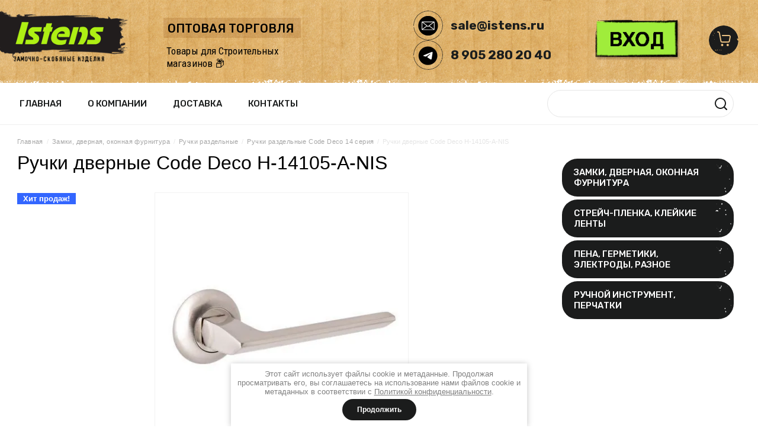

--- FILE ---
content_type: text/html; charset=utf-8
request_url: https://istens.ru/shop/product/606888301
body_size: 32978
content:


	<!doctype html>
<html lang="ru">
<head>
<meta charset="utf-8">
<meta name="robots" content="all"/>
<title>Ручки дверные Code Deco H-14105-A-NIS</title>
<!-- assets.top -->
<meta property="og:title" content="Ручки дверные Code Deco H-14105-A-NIS">
<meta name="twitter:title" content="Ручки дверные Code Deco H-14105-A-NIS">
<meta property="og:description" content="Ручки дверные Code Deco H-14105-A-NIS">
<meta name="twitter:description" content="Ручки дверные Code Deco H-14105-A-NIS">
<meta property="og:image" content="https://istens.ru/thumb/2/BIyHIYO1aIXDziB6k5LiZw/350r350/d/cml2_3077526088_3114907229.jpg">
<meta name="twitter:image" content="https://istens.ru/thumb/2/BIyHIYO1aIXDziB6k5LiZw/350r350/d/cml2_3077526088_3114907229.jpg">
<meta property="og:image:type" content="image/jpeg">
<meta property="og:image:width" content="350">
<meta property="og:image:height" content="350">
<meta property="og:type" content="website">
<meta property="og:url" content="https://istens.ru/shop/product/606888301">
<meta property="og:site_name" content="istens.ru">
<meta name="twitter:card" content="summary">
<!-- /assets.top -->

<meta name="description" content="Ручки дверные Code Deco H-14105-A-NIS">
<meta name="SKYPE_TOOLBAR" content="SKYPE_TOOLBAR_PARSER_COMPATIBLE">
<meta name="viewport" content="width=device-width, initial-scale=1.0, maximum-scale=1.0, user-scalable=no">
<meta name="format-detection" content="telephone=no">
<meta http-equiv="x-rim-auto-match" content="none">
<link rel="stylesheet" href="/g/css/styles_articles_tpl.css">
<link rel="stylesheet" href="/t/v13734/images/css/jq_ui.css">
<link rel="stylesheet" href="/t/v13734/images/css/lightgallery.css">
<link rel="stylesheet" href="/t/v13734/images/css/slick.css">

<script src="/g/libs/jquery/1.10.2/jquery.min.js"></script>
<link href="/t/v13734/images/autocomplete/jquery-ui.css" rel="stylesheet" type="text/css" />

<script type="text/javascript" src="/t/v13734/images/autocomplete/jquery-ui.js"></script>

<meta name="yandex-verification" content="1d9d872726b81b10" />
<meta name="google-site-verification" content="2LhA4F2v2T-Km9r8oom3t8pECEFqq8vNEeibFPFDk-o" />
<link rel='stylesheet' type='text/css' href='/shared/highslide-4.1.13/highslide.min.css'/>
<script type='text/javascript' src='/shared/highslide-4.1.13/highslide-full.packed.js'></script>
<script type='text/javascript'>
hs.graphicsDir = '/shared/highslide-4.1.13/graphics/';
hs.outlineType = null;
hs.showCredits = false;
hs.lang={cssDirection:'ltr',loadingText:'Загрузка...',loadingTitle:'Кликните чтобы отменить',focusTitle:'Нажмите чтобы перенести вперёд',fullExpandTitle:'Увеличить',fullExpandText:'Полноэкранный',previousText:'Предыдущий',previousTitle:'Назад (стрелка влево)',nextText:'Далее',nextTitle:'Далее (стрелка вправо)',moveTitle:'Передвинуть',moveText:'Передвинуть',closeText:'Закрыть',closeTitle:'Закрыть (Esc)',resizeTitle:'Восстановить размер',playText:'Слайд-шоу',playTitle:'Слайд-шоу (пробел)',pauseText:'Пауза',pauseTitle:'Приостановить слайд-шоу (пробел)',number:'Изображение %1/%2',restoreTitle:'Нажмите чтобы посмотреть картинку, используйте мышь для перетаскивания. Используйте клавиши вперёд и назад'};</script>

            <!-- 46b9544ffa2e5e73c3c971fe2ede35a5 -->
            <script src='/shared/s3/js/lang/ru.js'></script>
            <script src='/shared/s3/js/common.min.js'></script>
        <link rel='stylesheet' type='text/css' href='/shared/s3/css/calendar.css' /><link rel="icon" href="/favicon.ico" type="image/x-icon">
<link rel="apple-touch-icon" href="/touch-icon-iphone.png">
<link rel="apple-touch-icon" sizes="76x76" href="/touch-icon-ipad.png">
<link rel="apple-touch-icon" sizes="120x120" href="/touch-icon-iphone-retina.png">
<link rel="apple-touch-icon" sizes="152x152" href="/touch-icon-ipad-retina.png">
<meta name="msapplication-TileImage" content="/touch-w8-mediumtile.png"/>
<meta name="msapplication-square70x70logo" content="/touch-w8-smalltile.png" />
<meta name="msapplication-square150x150logo" content="/touch-w8-mediumtile.png" />
<meta name="msapplication-wide310x150logo" content="/touch-w8-widetile.png" />
<meta name="msapplication-square310x310logo" content="/touch-w8-largetile.png" />

<!--s3_require-->
<link rel="stylesheet" href="/g/basestyle/1.0.1/user/user.css" type="text/css"/>
<link rel="stylesheet" href="/g/basestyle/1.0.1/user/user.green.css" type="text/css"/>
<script type="text/javascript" src="/g/basestyle/1.0.1/user/user.js" async></script>
<!--/s3_require-->

<link rel='stylesheet' type='text/css' href='/t/images/__csspatch/2/patch.css'/>

			
		
		
		
			<link rel="stylesheet" type="text/css" href="/g/shop2v2/default/css/theme.less.css">		
			<script type="text/javascript" src="/g/printme.js"></script>
		<script type="text/javascript" src="/g/shop2v2/default/js/tpl.js"></script>
		<script type="text/javascript" src="/g/shop2v2/default/js/baron.min.js"></script>
		
			<script type="text/javascript" src="/g/shop2v2/default/js/shop2.2.js"></script>
		
	<script type="text/javascript">shop2.init({"productRefs": [],"apiHash": {"getPromoProducts":"7c7bc754f91b49ea7f05e3574abfa9ba","getSearchMatches":"ba31d3d029c7f298b8296ac73e1c9ae2","getFolderCustomFields":"c602b24011d5c37b14b79d48f8c0387e","getProductListItem":"f78983e064aab5f29531a95b686c7138","cartAddItem":"0132901d471b38e482ed63001324212c","cartRemoveItem":"3a9743f8abe0c1ad3f2136b05acb432a","cartUpdate":"dedc1739b7a489c7cf8986ab6da5a95a","cartRemoveCoupon":"31681fdd1d723bb73fe4e2db72017dab","cartAddCoupon":"c7b8127a6a196e44a7d4272dcccf648c","deliveryCalc":"09cdacd12d5e78fe0176723f284b882a","printOrder":"1bb625d64b37bb7d3ac2b2d840d14d91","cancelOrder":"40b72f1c871cc8ed79b125c969fe501d","cancelOrderNotify":"579c7c5102444d17bf44654440d31b8f","repeatOrder":"1e8109e0eea3bd0b2fc82cef7de26ab4","paymentMethods":"9943e272158d01b4fa38115585a28aa8","compare":"cddc42ead49dde2c0d8acff34885b70c"},"hash": null,"verId": 2152547,"mode": "product","step": "","uri": "/shop","IMAGES_DIR": "/d/","my": {"list_picture_enlarge":true,"accessory":"\u0410\u043a\u0441\u0441\u0435\u0441\u0441\u0443\u0430\u0440\u044b","kit":"\u041d\u0430\u0431\u043e\u0440","recommend":"\u0420\u0435\u043a\u043e\u043c\u0435\u043d\u0434\u0443\u0435\u043c\u044b\u0435","similar":"\u041f\u043e\u0445\u043e\u0436\u0438\u0435","modification":"\u041c\u043e\u0434\u0438\u0444\u0438\u043a\u0430\u0446\u0438\u0438","unique_values":true,"pricelist_options_toggle":true,"special_alias":"\u0410\u043a\u0446\u0438\u044f","main_blocks_thumb_width":"104","main_blocks_thumb_height":"104","new_alias":"\u041d\u043e\u0432\u0438\u043d\u043a\u0430","buy_alias":"\u0412 \u043a\u043e\u0440\u0437\u0438\u043d\u0443","price_fa_rouble":true},"shop2_cart_order_payments": 3,"cf_margin_price_enabled": 0,"maps_yandex_key":"","maps_google_key":""});</script>
<style type="text/css">.product-item-thumb {width: 174px;}.product-item-thumb .product-image, .product-item-simple .product-image {height: 210px;width: 174px;}.product-item-thumb .product-amount .amount-title {width: 78px;}.product-item-thumb .product-price {width: 124px;}.shop2-product .product-side-l {width: 450px;}.shop2-product .product-image {height: 450px;width: 450px;}.shop2-product .product-thumbnails li {width: 140px;height: 140px;}</style>
<link rel="stylesheet" href="/t/v13734/images/css/ors_privacy.scss.css">
<script src="/t/v13734/images/js/ors_privacy.js"></script>

<div class="cookies-warning cookies-block-js">
	<div class="cookies-warning__body">
		Этот сайт использует файлы cookie и метаданные. 
Продолжая просматривать его, вы соглашаетесь на использование нами файлов cookie и метаданных в соответствии 
с <a target="_blank" href="/politika-konfidencialnosti">Политикой конфиденциальности</a>. <br>
		<div class="cookies-warning__close gr-button-5 cookies-close-js">
			Продолжить
		</div>
	</div>
</div>
<link rel="stylesheet" href="/t/v13734/images/css/theme.scss.css">

<script src="/t/v13734/images/js/jquery.formstyler.min.js" charset="utf-8"></script>
<script src="/t/v13734/images/js/lightgallery.js"></script>
<script src="/t/v13734/images/js/nouislider.min.js" charset="utf-8"></script>
<script src="/t/v13734/images/js/lg-zoom.min.js"></script>
<script src="/t/v13734/images/js/matchHeight-min.js"></script>
<script src="/t/v13734/images/js/jquery.responsiveTabs.min.js"></script>
<script src="/t/v13734/images/js/flexmenu.min.js"></script>
<script src="/t/v13734/images/js/owl_new_min.js" charset="utf-8"></script>
<script src="/t/v13734/images/js/slick.min.js" charset="utf-8"></script>
<script src="/g/s3/shop2/popup/0.0.1/s3.shop2.popup.js"></script></script>
<script src="/t/v13734/images/js/myo10.js" charset="utf-8"></script>
<script src="/t/v13734/images/js/product.quick.view.js" charset="utf-8"></script>
<script src="/t/v13734/images/js/main.js" charset="utf-8"></script>


<!--[if lt IE 10]>
<script src="/g/libs/ie9-svg-gradient/0.0.1/ie9-svg-gradient.min.js"></script>
<script src="/g/libs/jquery-placeholder/2.0.7/jquery.placeholder.min.js"></script>
<script src="/g/libs/jquery-textshadow/0.0.1/jquery.textshadow.min.js"></script>
<script src="/g/s3/misc/ie/0.0.1/ie.js"></script>
<![endif]-->
<!--[if lt IE 9]>
<script src="/g/libs/html5shiv/html5.js"></script>
<![endif]-->

<link rel="stylesheet" href="/t/v13734/images/site.addons.scss.css">
<script src="https://app.sendsay.ru/kit/sendsayForms/sendsayforms.min.js"></script>
<script type="text/javascript">SENDSAY.activatePopup("https://sendsay.ru/form/x_15200912521038725/1/");</script>

<script src="/t/v13734/images/site.users.js"></script>


<link rel="stylesheet" href="/t/v13734/images/site.addons2.scss.css">

</head>
<body>
	<div class="site-wrapper">
				<header role="banner" class="site-header">
			
			<div class="site-header__top">
			<div class="mobile_menu">
				<nav class="mobile_menu_nav">
					<div class="mobile_menu-closer"><svg 
 xmlns="http://www.w3.org/2000/svg"
 xmlns:xlink="http://www.w3.org/1999/xlink"
 width="16px" height="16px">
<path fill-rule="evenodd"  fill="rgb(0, 0, 0)"
 d="M9.414,8.000 L15.071,13.657 C15.461,14.047 15.461,14.681 15.071,15.071 C14.681,15.462 14.047,15.462 13.656,15.071 L8.000,9.414 L2.343,15.071 C1.953,15.462 1.319,15.461 0.929,15.071 C0.539,14.680 0.539,14.047 0.929,13.657 L6.586,8.000 L0.929,2.343 C0.539,1.953 0.539,1.320 0.929,0.929 C1.319,0.538 1.953,0.538 2.343,0.929 L8.000,6.586 L13.656,0.929 C14.047,0.538 14.681,0.538 15.071,0.929 C15.461,1.319 15.461,1.953 15.071,2.343 L9.414,8.000 Z"/>
</svg></div>
				
				
	        
    
    
    <ul class="gr-nav mobile_menu__menu-mobile">
        
    								
									
                            
		                        
                     	    		    		            
                            <li  class="">
                    <a  href="/">Главная</a>
                        
                
    								
									
                            
		                                                </li>
                                                            
                     	    		    		            
                            <li  class="">
                    <a  href="/o-kompanii">О компании</a>
                        
                
    								
									
                            
		                                                </li>
                                                            
                     	    		    		            
                            <li  class="">
                    <a  href="/oplata-i-dostavka">Доставка</a>
                        
                
    								
									
                            
		                                                </li>
                                                            
                     	    		    		            
                            <li  class="">
                    <a  href="/kontakty">Контакты</a>
                        
                </li></ul>
    				
			
	
	
	<ul class="gr-categories site-sidebar-right__menu">
	
							
									
														
															
									
							
									
														
															
							<li  class=" haschild">
					<a  href="/zamki-furnitura">
												Замки, дверная, оконная фурнитура
					</a>
									
							
									
												
									<ul class="level-2">
									
															
							
				<li  class=" haschild">
					<a href="/navesnye-zamki">
												Навесные замки
					</a>
									
							
									
												
									<ul class="level-3">
									
															
							
				<li  class="">
					<a href="/seriya-avers-pd-01-1">
												Серия Vanger PD-01
					</a>
									
							
									
												
									</li>
														
															
							
				<li  class="">
					<a href="/seriya-avers-pd-01">
												Серия Avers PD-01
					</a>
									
							
									
												
									</li>
														
															
							
				<li  class="">
					<a href="/seriya-apecs-pd-01">
												Серия Apecs PD-01
					</a>
									
							
									
												
									</li>
														
															
							
				<li  class="">
					<a href="/seriya-apecs-pd-01-na-blistere">
												Серия Apecs PD-01 (На блистере)
					</a>
									
							
									
												
									</li>
														
															
							
				<li  class="">
					<a href="/seriya-apecs-pdr-50">
												Серия Apecs PDR-50
					</a>
									
							
									
												
									</li>
														
															
							
				<li  class="">
					<a href="/shop/folder/seriya-apecs-pd-06-63">
												Серия Apecs PD-06
					</a>
									
							
									
												
									</li>
														
															
							
				<li  class="">
					<a href="/seriya-avers-pd-20">
												Серия Avers PD-20
					</a>
									
							
									
												
									</li>
														
															
							
				<li  class="">
					<a href="/garazhnye-kirpichi">
												Гаражные (Кирпичи)
					</a>
									
							
									
												
									</li>
														
															
							
				<li  class="">
					<a href="/seriya-avers-pd-22">
												Серия Avers PD-22
					</a>
									
							
									
												
									</li>
														
															
							
				<li  class="">
					<a href="/seriya-avers-pd-47">
												Серия Avers PD-47
					</a>
									
							
									
												
									</li>
														
															
							
				<li  class="">
					<a href="/seriya-vanger-pd-30">
												Серия Vanger PD-30
					</a>
									
							
									
												
									</li>
														
															
							
				<li  class="">
					<a href="/seriya-avers-pds-30">
												Серия Avers PDS-30
					</a>
									
							
									
												
									</li>
														
															
							
				<li  class="">
					<a href="/seriya-apecs-pds-65">
												Серия Apecs PDS-65
					</a>
									
							
									
												
									</li>
														
															
							
				<li  class="">
					<a href="/velosipednye-zamki">
												Велосипедные навесные замки
					</a>
									
							
									
												
									</li>
														
															
							
				<li  class="">
					<a href="/seriya-apecs-pd-44">
												Серия Apecs PD-44
					</a>
									
							
									
												
									</li>
														
															
							
				<li  class="">
					<a href="/seriya-apecs-pds-32">
												Серия Apecs PDS-32
					</a>
									
							
									
												
									</li>
														
															
							
				<li  class="">
					<a href="/seriya-apecs-pd-02">
												Серия Apecs PD-02
					</a>
									
							
									
												
									</li>
														
															
							
				<li  class="">
					<a href="/seriya-vs2">
												Серия ВС2 (ЧАЗ)
					</a>
									
							
									
												
									</li>
														
															
							
				<li  class="">
					<a href="/seriya-apecs-pd-03">
												Серия Apecs PD-03
					</a>
									
							
									
												
									</li>
														
															
							
				<li  class="">
					<a href="/seriya-apecs-pdb-40-code">
												Серия Apecs PDB-40 CODE
					</a>
									
							
									
												
									</li>
														
															
							
				<li  class="">
					<a href="/seriya-apecs-pdb-01">
												Серия Apecs PDB-01
					</a>
									
							
									
												
									</li>
														
															
							
				<li  class="">
					<a href="/ambarnye">
												Амбарные (ЗВС)
					</a>
									
							
									
												
									</li>
														
															
							
				<li  class="">
					<a href="/svadebnye">
												Свадебные
					</a>
									
							
									
												
									</li>
														
															
							
				<li  class="">
					<a href="/drugie-serii">
												Другие серии
					</a>
									
							
									
												
									</li>
											</ul></li>
														
															
							
				<li  class="">
					<a href="/nakladnye-zamki">
												Накладные замки
					</a>
									
							
									
												
									</li>
														
															
							
				<li  class=" haschild">
					<a href="/mehanizmy-zamkov">
												Цилиндрические механизмы
					</a>
									
							
									
												
									<ul class="level-3">
									
															
							
				<li  class="">
					<a href="/shop/folder/dorf-economy">
												DÖRF ECONOMY (БЛИСТЕР)
					</a>
									
							
									
												
									</li>
														
															
							
				<li  class="">
					<a href="/shop/folder/176388815">
												Vanger серия EL\LL
					</a>
									
							
									
												
									</li>
														
															
							
				<li  class="">
					<a href="/shop/folder/cilindrovyj-mehanizm-dorf-zc">
												DÖRF серия ZC
					</a>
									
							
									
												
									</li>
														
															
							
				<li  class="">
					<a href="/shop/folder/176389015">
												Avers серия ZC
					</a>
									
							
									
												
									</li>
														
															
							
				<li  class="">
					<a href="/shop/folder/anbo-seriya-zc">
												ANBO серия ZC
					</a>
									
							
									
												
									</li>
														
															
							
				<li  class="">
					<a href="/shop/folder/avers-seriya-zm">
												Avers серия JM
					</a>
									
							
									
												
									</li>
														
															
							
				<li  class="">
					<a href="/shop/folder/475499415">
												Avers серия GM
					</a>
									
							
									
												
									</li>
														
															
							
				<li  class="">
					<a href="/shop/folder/176389215">
												Avers серия ZM
					</a>
									
							
									
												
									</li>
														
															
							
				<li  class="">
					<a href="/shop/folder/avers-seriya-zm-1">
												Code Deco серия ZM
					</a>
									
							
									
												
									</li>
														
															
							
				<li  class="">
					<a href="/shop/folder/176389815">
												Apecs серия SC (Английский ключ)
					</a>
									
							
									
												
									</li>
														
															
							
				<li  class="">
					<a href="/shop/folder/176390015">
												Apecs серия SC-M (Перфорированный ключ)
					</a>
									
							
									
												
									</li>
														
															
							
				<li  class="">
					<a href="/shop/folder/apecs-premier">
												Apecs Premier
					</a>
									
							
									
												
									</li>
														
															
							
				<li  class="">
					<a href="/shop/folder/176391015">
												Другие серии
					</a>
									
							
									
												
									</li>
											</ul></li>
														
															
							
				<li  class="">
					<a href="/dvernaya-furnitura/dlya-kitajskih-dverej">
												Фурнитура для &quot;Китайских&quot; дверей
					</a>
									
							
									
												
									</li>
														
															
							
				<li  class="">
					<a href="/dvernye-zamki/vreznye-s-ruchkami">
												Врезные замки (С ручками)
					</a>
									
							
									
												
									</li>
														
															
							
				<li  class=" haschild">
					<a href="/dvernye-zamki">
												Врезные замки (Без ручек)
					</a>
									
							
									
												
									<ul class="level-3">
									
															
							
				<li  class="">
					<a href="/dvernye-zamki/vreznye-bez-ruchek">
												Врезные замки (Без ручек)
					</a>
									
							
									
												
									</li>
														
															
							
				<li  class="">
					<a href="/dvernye-zamki/vreznye-bez-cilindra">
												Врезные замки (Корпус замка/Без цилиндра)
					</a>
									
							
									
												
									</li>
														
															
							
				<li  class="">
					<a href="/shop/folder/zamki-vreznye-apecs-7300">
												Замки врезные (Узкие) Apecs 7300
					</a>
									
							
									
												
									</li>
											</ul></li>
														
															
							
				<li  class="">
					<a href="/ruchki-na-planke">
												Ручки на планке
					</a>
									
							
									
												
									</li>
														
															
							
				<li  class=" haschild">
					<a href="/shop/folder/176395215">
												Ручки раздельные
					</a>
									
							
									
												
									<ul class="level-3">
									
															
							
				<li  class="">
					<a href="/shop/folder/ruchki-dvernye-avers-plastikovye">
												Ручки дверные Avers (Пластиковые)
					</a>
									
							
									
												
									</li>
														
															
							
				<li  class="">
					<a href="/shop/folder/ruchki-razdelnye-code-deco-14-seriya">
												Ручки раздельные Code Deco 14 серия
					</a>
									
							
									
												
									</li>
														
															
							
				<li  class="">
					<a href="/shop/folder/ruchki-razdelnye-code-deco-22-seriya">
												Ручки раздельные Code Deco 22 серия
					</a>
									
							
									
												
									</li>
														
															
							
				<li  class="">
					<a href="/shop/folder/ruchki-razdelnye-code-deco-30-seriya-slim">
												Ручки раздельные Code Deco 30 серия Slim
					</a>
									
							
									
												
									</li>
														
															
							
				<li  class="">
					<a href="/shop/folder/ruchki-razdelnye-code-deco-40-seriya-slim">
												Ручки раздельные Code Deco 40 серия Slim
					</a>
									
							
									
												
									</li>
														
															
							
				<li  class="">
					<a href="/shop/folder/kollektsiya-windrose">
												Ручки дверные WINDROSE
					</a>
									
							
									
												
									</li>
														
															
							
				<li  class="">
					<a href="/shop/folder/176395415">
												Ручки дверные Apecs Megapolis
					</a>
									
							
									
												
									</li>
														
															
							
				<li  class="">
					<a href="/shop/folder/ruchki-dvernye-apecs-ultra">
												Ручки дверные Apecs Ultra
					</a>
									
							
									
												
									</li>
														
															
							
				<li  class="">
					<a href="/shop/folder/seriya-apecs">
												Ручки дверные (Другие серии)
					</a>
									
							
									
												
									</li>
											</ul></li>
														
															
							
				<li  class=" haschild">
					<a href="/petli">
												Петли дверные
					</a>
									
							
									
												
									<ul class="level-3">
									
															
							
				<li  class="">
					<a href="/shop/folder/petlya-nakladnaya-vanger-babochka-bez-vrezki">
												Петли накладные Vanger &quot;Бабочка&quot; (Без врезки)
					</a>
									
							
									
												
									</li>
														
															
							
				<li  class="">
					<a href="/shop/folder/petli-nakladnye-vanger-babochka-bez-vrezki">
												Петли накладные Code Deco &quot;Бабочка&quot; (Без врезки)
					</a>
									
							
									
												
									</li>
														
															
							
				<li  class="">
					<a href="/shop/folder/petli-nakladnye-avers-babochka-bez-vrezki-100-75">
												Петли накладные Avers &quot;Бабочка&quot; (Без врезки)
					</a>
									
							
									
												
									</li>
														
															
							
				<li  class="">
					<a href="/shop/folder/176424415">
												Петли накладные Apecs &quot;Бабочка&quot; (Без врезки)
					</a>
									
							
									
												
									</li>
														
															
							
				<li  class="">
					<a href="/shop/folder/petli-vanger-razdelnye">
												Петли Vanger (Раздельные)
					</a>
									
							
									
												
									</li>
														
															
							
				<li  class="">
					<a href="/shop/folder/176424615">
												Петли Avers (Раздельные)
					</a>
									
							
									
												
									</li>
														
															
							
				<li  class="">
					<a href="/shop/folder/176424815">
												Петли Avers (Универсальные)
					</a>
									
							
									
												
									</li>
														
															
							
				<li  class="">
					<a href="/shop/folder/176426415">
												Петли (Карточные)
					</a>
									
							
									
												
									</li>
														
															
							
				<li  class="">
					<a href="/shop/folder/pn5-40">
												Петли ПН5-40 (Универсальные)
					</a>
									
							
									
												
									</li>
														
															
							
				<li  class="">
					<a href="/shop/folder/petli-pn5-40-universalnyye">
												Петли ПН5-60 (Универсальные)
					</a>
									
							
									
												
									</li>
														
															
							
				<li  class="">
					<a href="/shop/folder/176425415">
												Петли Россия (Без врезки)
					</a>
									
							
									
												
									</li>
														
															
							
				<li  class="">
					<a href="/shop/folder/176426215">
												Петли ПН1 (Раздельные)
					</a>
									
							
									
												
									</li>
														
															
							
				<li  class="">
					<a href="/shop/folder/176425615">
												Петли (Ввертные)
					</a>
									
							
									
												
									</li>
														
															
							
				<li  class="">
					<a href="/shop/folder/176425215">
												Петли (Гаражные, для мет. дверей)
					</a>
									
							
									
												
									</li>
														
															
							
				<li  class="">
					<a href="/shop/folder/176426615">
												Петли (Рояльные)
					</a>
									
							
									
												
									</li>
														
															
							
				<li  class="">
					<a href="/shop/folder/176425015">
												Петли (Стрелы)
					</a>
									
							
									
												
									</li>
														
															
							
				<li  class="">
					<a href="/shop/folder/petli-rossiya-pn1">
												Петли (Фигурные)
					</a>
									
							
									
												
									</li>
														
															
							
				<li  class="">
					<a href="/shop/folder/petli-vreznye-skrytoj-ustanovki">
												Петли врезные скрытой установки
					</a>
									
							
									
												
									</li>
											</ul></li>
														
															
							
				<li  class=" haschild">
					<a href="/ruchki-skoby-kruglye">
												Ручки-скобы круглые
					</a>
									
							
									
												
									<ul class="level-3">
									
															
							
				<li  class="">
					<a href="/shop/folder/seriya-rs">
												СЕРИЯ РС
					</a>
									
							
									
												
									</li>
														
															
							
				<li  class="">
					<a href="/shop/folder/ruchka-skoba-rsk">
												СЕРИЯ РСК
					</a>
									
							
									
												
									</li>
														
															
							
				<li  class="">
					<a href="/shop/folder/176396815">
												СЕРИЯ РС-С
					</a>
									
							
									
												
									</li>
														
															
							
				<li  class="">
					<a href="/shop/folder/seriya-al">
												СЕРИЯ AL
					</a>
									
							
									
												
									</li>
														
															
							
				<li  class="">
					<a href="/shop/folder/ruchki-skoby-vityye">
												СЕРИЯ ВИТАЯ
					</a>
									
							
									
												
									</li>
														
															
							
				<li  class="">
					<a href="/shop/folder/ruchki-original">
												СЕРИЯ ОРИГИНАЛ
					</a>
									
							
									
												
									</li>
														
															
							
				<li  class="">
					<a href="/shop/folder/ruchka-dvernaya-a-280">
												СЕРИЯ А-280
					</a>
									
							
									
												
									</li>
														
															
							
				<li  class="">
					<a href="/shop/folder/178509415">
												СЕРИЯ INOX
					</a>
									
							
									
												
									</li>
														
															
							
				<li  class="">
					<a href="/shop/folder/seriya-bannye">
												Серия (Банные)
					</a>
									
							
									
												
									</li>
														
															
							
				<li  class="">
					<a href="/shop/folder/ruchki-skoby-derevyannyye">
												ДЕРЕВЯННЫЕ
					</a>
									
							
									
												
									</li>
														
															
							
				<li  class="">
					<a href="/shop/folder/seriya-vintazh">
												Серия &quot;Винтаж&quot;
					</a>
									
							
									
												
									</li>
														
															
							
				<li  class="">
					<a href="/shop/folder/seriya-yo">
												СЕРИЯ ЙО
					</a>
									
							
									
												
									</li>
														
															
							
				<li  class="">
					<a href="/shop/folder/seriya-pl">
												СЕРИЯ ПЛ
					</a>
									
							
									
												
									</li>
														
															
							
				<li  class="">
					<a href="/shop/folder/ruchka-dlya-pogreba">
												ДЛЯ ПОГРЕБА
					</a>
									
							
									
												
									</li>
														
															
							
				<li  class="">
					<a href="/shop/folder/ruchki-kolco">
												Ручки-кольцо
					</a>
									
							
									
												
									</li>
											</ul></li>
														
															
							
				<li  class=" haschild">
					<a href="/zasovy-shpingalety">
												Засовы и шпингалеты
					</a>
									
							
									
												
									<ul class="level-3">
									
															
							
				<li  class="">
					<a href="/shop/folder/176427215">
												Крючок ветровой
					</a>
									
							
									
												
									</li>
														
															
							
				<li  class="">
					<a href="/shop/folder/176427415">
												Задвижки ЗТ
					</a>
									
							
									
												
									</li>
														
															
							
				<li  class="">
					<a href="/shop/folder/nakladka-nd">
												Накладки НД
					</a>
									
							
									
												
									</li>
														
															
							
				<li  class="">
					<a href="/shop/folder/shpingalet-no">
												Шпингалет №
					</a>
									
							
									
												
									</li>
														
															
							
				<li  class="">
					<a href="/shop/folder/176427015">
												Засовы/Задвижки
					</a>
									
							
									
												
									</li>
														
															
							
				<li  class="">
					<a href="/shop/folder/zasovy-bolshie">
												Засовы БОЛЬШИЕ
					</a>
									
							
									
												
									</li>
														
															
							
				<li  class="">
					<a href="/shop/folder/sh">
												Шпингалеты Apecs
					</a>
									
							
									
												
									</li>
														
															
							
				<li  class="">
					<a href="/shop/folder/176427615">
												Фиксаторы для ворот
					</a>
									
							
									
												
									</li>
											</ul></li>
														
															
							
				<li  class="">
					<a href="/proushiny">
												Проушины
					</a>
									
							
									
												
									</li>
														
															
							
				<li  class=" haschild">
					<a href="/mebelnaya-furnitura">
												Мебельная фурнитура
					</a>
									
							
									
												
									<ul class="level-3">
									
															
							
				<li  class="">
					<a href="/shop/folder/zerkaloderzhateli">
												Зеркалодержатели
					</a>
									
							
									
												
									</li>
														
															
							
				<li  class="">
					<a href="/shop/folder/kryuchok-veshalka-kv-01">
												Крючки-вешалки
					</a>
									
							
									
												
									</li>
														
															
							
				<li  class="">
					<a href="/shop/folder/176400215">
												Ручки мебельные (Дуга)
					</a>
									
							
									
												
									</li>
														
															
							
				<li  class="">
					<a href="/shop/folder/176400815">
												Ролики
					</a>
									
							
									
												
									</li>
														
															
							
				<li  class="">
					<a href="/shop/folder/petli-mebelnye">
												Петли мебельные
					</a>
									
							
									
												
									</li>
														
															
							
				<li  class="">
					<a href="/shop/folder/napravlyayushchie-sharikovye-1">
												Направляющие роликовые
					</a>
									
							
									
												
									</li>
														
															
							
				<li  class="">
					<a href="/shop/folder/magnity-mebelnye">
												Магниты мебельные
					</a>
									
							
									
												
									</li>
														
															
							
				<li  class="">
					<a href="/shop/folder/176400615">
												Разное
					</a>
									
							
									
												
									</li>
														
															
							
				<li  class="">
					<a href="/shop/folder/gaz-lifty">
												Газ лифты
					</a>
									
							
									
												
									</li>
														
															
							
				<li  class="">
					<a href="/kronshteyny-mebelnye">
												Кронштейны мебельные
					</a>
									
							
									
												
									</li>
											</ul></li>
														
															
							
				<li  class=" haschild">
					<a href="/okonnaya-furnitura">
												Оконная фурнитура
					</a>
									
							
									
												
									<ul class="level-3">
									
															
							
				<li  class="">
					<a href="/ogranichiteli-okonnye">
												Ограничители оконные
					</a>
									
							
									
												
									</li>
														
															
							
				<li  class="">
					<a href="/ruchki-dlya-derevyannyh-okon">
												Ручки, завертки для деревянных окон
					</a>
									
							
									
												
									</li>
														
															
							
				<li  class="">
					<a href="/ruchki-dlya-plastikovyh-okon">
												Ручки для пластиковых окон
					</a>
									
							
									
												
									</li>
														
															
							
				<li  class="">
					<a href="/balkonnye-ruchki">
												Балконные ручки
					</a>
									
							
									
												
									</li>
														
															
							
				<li  class="">
					<a href="/shop/folder/zamki-blokiruyushchie">
												Замки блокирующие
					</a>
									
							
									
												
									</li>
														
															
							
				<li  class="">
					<a href="/ugolki-okonnye">
												Уголки оконные
					</a>
									
							
									
												
									</li>
														
															
							
				<li  class="">
					<a href="/prochee-dlya-okon">
												Прочее
					</a>
									
							
									
												
									</li>
											</ul></li>
														
															
							
				<li  class="">
					<a href="/glazki-dvernye">
												Глазки дверные
					</a>
									
							
									
												
									</li>
														
															
							
				<li  class=" haschild">
					<a href="/upory-dvernye">
												Упоры дверные
					</a>
									
							
									
												
									<ul class="level-3">
									
															
							
				<li  class="">
					<a href="/shop/folder/upor-dvernoj-apecs-ds-0002">
												Упор дверной Apecs DS-0002
					</a>
									
							
									
												
									</li>
														
															
							
				<li  class="">
					<a href="/shop/folder/upor-dvernoj-apecs-ds-0011">
												Упор дверной Apecs DS-0011
					</a>
									
							
									
												
									</li>
														
															
							
				<li  class="">
					<a href="/shop/folder/upor-dvernoj-apecs-ds-0013">
												Упор дверной Apecs DS-0013
					</a>
									
							
									
												
									</li>
														
															
							
				<li  class="">
					<a href="/shop/folder/upor-dvernoj-apecs-ds-0014">
												Упор дверной Apecs DS-0014
					</a>
									
							
									
												
									</li>
														
															
							
				<li  class="">
					<a href="/shop/folder/upor-dvernoj-code-deco-ds-0018">
												Упор дверной Code Deco DS-0018
					</a>
									
							
									
												
									</li>
														
															
							
				<li  class="">
					<a href="/shop/folder/upor-dvernoj-apecs-ds-0015">
												Упор дверной Apecs DS-0015
					</a>
									
							
									
												
									</li>
														
															
							
				<li  class="">
					<a href="/shop/folder/upor-dvernoj-code-deco-ds-0020">
												Упор дверной Code Deco DS-0020
					</a>
									
							
									
												
									</li>
														
															
							
				<li  class="">
					<a href="/shop/folder/upor-dvernoj-apecs-ds-0017">
												Упор дверной Apecs DS-0017
					</a>
									
							
									
												
									</li>
														
															
							
				<li  class="">
					<a href="/shop/folder/upor-dvernoj-apecs-ds-2762-m">
												Упор дверной Apecs DS-2762-M
					</a>
									
							
									
												
									</li>
														
															
							
				<li  class="">
					<a href="/shop/folder/upor-dvernoj-apecs-ds-2751">
												Упор дверной Apecs DS-2751
					</a>
									
							
									
												
									</li>
														
															
							
				<li  class="">
					<a href="/shop/folder/upor-dvernoj-apecs-ds-2761-m">
												Упор дверной Apecs DS-2761-M
					</a>
									
							
									
												
									</li>
														
															
							
				<li  class="">
					<a href="/shop/folder/drugie-serii">
												Другие серии
					</a>
									
							
									
												
									</li>
											</ul></li>
														
															
							
				<li  class=" haschild">
					<a href="/shop/folder/176387815">
												Защелки межкомнатные
					</a>
									
							
									
												
									<ul class="level-3">
									
															
							
				<li  class="">
					<a href="/shop/folder/zashchelka">
												Защелка Code Deco 5400 (металл)
					</a>
									
							
									
												
									</li>
														
															
							
				<li  class="">
					<a href="/shop/folder/zashchelka-code-deco-5400-p">
												Защелка Code Deco 5400-P (пластик)
					</a>
									
							
									
												
									</li>
														
															
							
				<li  class="">
					<a href="/shop/folder/zashchelka-code-deco-5300-p-plastik">
												Защёлка Code Deco 5300-P (пластик)
					</a>
									
							
									
												
									</li>
														
															
							
				<li  class="">
					<a href="/shop/folder/zashchelka-code-deco-5300-m-magnitnaya">
												Защёлка Code Deco 5300-M (магнитная)
					</a>
									
							
									
												
									</li>
														
															
							
				<li  class="">
					<a href="/shop/folder/zashchelki-5600-metall">
												Защёлка Avers 5400 (металл)
					</a>
									
							
									
												
									</li>
														
															
							
				<li  class="">
					<a href="/shop/folder/zashchelka-avers-5400-metall-1">
												Защёлка Avers 5400-P (пластик)
					</a>
									
							
									
												
									</li>
														
															
							
				<li  class="">
					<a href="/shop/folder/zashchelka-avers-5600-wc">
												Защёлка Avers 5600-WC
					</a>
									
							
									
												
									</li>
														
															
							
				<li  class="">
					<a href="/shop/folder/zashchelka-vreznaya-s-fiksaciej-avers-5600-p-wc">
												Защёлка Avers 5600-P-WC
					</a>
									
							
									
												
									</li>
														
															
							
				<li  class="">
					<a href="/shop/folder/zashchelka-apecs-5300-p-plastik">
												Защёлка Apecs 5300 (металл)
					</a>
									
							
									
												
									</li>
														
															
							
				<li  class="">
					<a href="/shop/folder/zashchelka-apecs-5300-m-magnitnaya">
												Защёлка Apecs 5300-P (пластик)
					</a>
									
							
									
												
									</li>
														
															
							
				<li  class="">
					<a href="/shop/folder/zashchelka-code-deco-5300-m-magnitnaya-1">
												Защёлка Apecs 5300-M (магнитная)
					</a>
									
							
									
												
									</li>
														
															
							
				<li  class="">
					<a href="/shop/folder/zashchelka-avers-5400-metall">
												Защёлка Apecs 5400 (металл)
					</a>
									
							
									
												
									</li>
														
															
							
				<li  class="">
					<a href="/shop/folder/zashchelka-apecs-5400-metall">
												Защёлка Apecs 5400-P (пластик)
					</a>
									
							
									
												
									</li>
														
															
							
				<li  class="">
					<a href="/shop/folder/zashchelka-apecs-5300-metall">
												Шариковый фиксатор Apecs
					</a>
									
							
									
												
									</li>
														
															
							
				<li  class="">
					<a href="/shop/folder/178519815">
												Задвижки врезные
					</a>
									
							
									
												
									</li>
														
															
							
				<li  class="">
					<a href="/shop/folder/zashchelki-5600">
												Защелка Apecs 5600 (металл)
					</a>
									
							
									
												
									</li>
														
															
							
				<li  class="">
					<a href="/shop/folder/zashchelka-apecs-5400-metall-1">
												Защёлка Apecs 5300-M (магнитная)
					</a>
									
							
									
												
									</li>
														
															
							
				<li  class="">
					<a href="/shop/folder/fiksator-apecs-r-0002">
												Другие серии
					</a>
									
							
									
												
									</li>
											</ul></li>
														
															
							
				<li  class=" haschild">
					<a href="/shop/folder/176397415">
												Ручки-защелки (Межкомнатные)
					</a>
									
							
									
												
									<ul class="level-3">
									
															
							
				<li  class="">
					<a href="/shop/folder/avers-povorotnye">
												Защелки Vanger (Поворотные)
					</a>
									
							
									
												
									</li>
														
															
							
				<li  class="">
					<a href="/shop/folder/176398215">
												Защелки Avers (Поворотные)
					</a>
									
							
									
												
									</li>
														
															
							
				<li  class="">
					<a href="/shop/folder/176397615">
												Защелки Avers (Нажимные)
					</a>
									
							
									
												
									</li>
														
															
							
				<li  class="">
					<a href="/shop/folder/176397815">
												Защелки Apecs (Нажимные)
					</a>
									
							
									
												
									</li>
														
															
							
				<li  class="">
					<a href="/shop/folder/176398415">
												Защелки ЗЩ
					</a>
									
							
									
												
									</li>
											</ul></li>
														
															
							
				<li  class=" haschild">
					<a href="/dvernaya-furnitura/dlya-finskih">
												Фурнитура для &quot;Финских&quot; дверей
					</a>
									
							
									
												
									<ul class="level-3">
									
															
							
				<li  class="">
					<a href="/shop/folder/zamok-dlya-finskih-dverej">
												Замки для финских дверей
					</a>
									
							
									
												
									</li>
														
															
							
				<li  class="">
					<a href="/shop/folder/ruchki-dlya-finskih-dverej">
												Ручки для финских дверей
					</a>
									
							
									
												
									</li>
														
															
							
				<li  class="">
					<a href="/shop/folder/nakladki-dlya-finskih-dverej">
												Накладки для финских дверей
					</a>
									
							
									
												
									</li>
														
															
							
				<li  class="">
					<a href="/shop/folder/fiksatory-dlya-finskih-dverej">
												Фиксаторы для финских дверей
					</a>
									
							
									
												
									</li>
														
															
							
				<li  class="">
					<a href="/shop/folder/otvetnye-planki-dlya-finskih-dverej">
												Ответные планки для финских дверей
					</a>
									
							
									
												
									</li>
											</ul></li>
														
															
							
				<li  class=" haschild">
					<a href="/shop/folder/178510015">
												Ответные планки, завертки
					</a>
									
							
									
												
									<ul class="level-3">
									
															
							
				<li  class="">
					<a href="/shop/folder/178510815">
												Стяжки
					</a>
									
							
									
												
									</li>
														
															
							
				<li  class="">
					<a href="/shop/folder/176388015">
												Ответные планки
					</a>
									
							
									
												
									</li>
														
															
							
				<li  class="">
					<a href="/shop/folder/178510215">
												Квадраты
					</a>
									
							
									
												
									</li>
														
															
							
				<li  class="">
					<a href="/shop/folder/178510415">
												Комплектующее
					</a>
									
							
									
												
									</li>
														
															
							
				<li  class="">
					<a href="/shop/folder/176387615">
												Накладки сувальдные
					</a>
									
							
									
												
									</li>
														
															
							
				<li  class="">
					<a href="/shop/folder/nakladki">
												Накладки цилиндровые
					</a>
									
							
									
												
									</li>
														
															
							
				<li  class="">
					<a href="/shop/folder/176388215">
												Фиксаторы, поворотники
					</a>
									
							
									
												
									</li>
											</ul></li>
														
															
							
				<li  class=" haschild">
					<a href="/dvernye-dovodchiki">
												Доводчики дверные
					</a>
									
							
									
												
									<ul class="level-3">
									
															
							
				<li  class="">
					<a href="/shop/folder/dovodchiki-dvernye-vanger">
												Доводчики дверные Vanger
					</a>
									
							
									
												
									</li>
														
															
							
				<li  class="">
					<a href="/shop/folder/dovodchiki-dvernye-dorf">
												Доводчики дверные DÖRF
					</a>
									
							
									
												
									</li>
														
															
							
				<li  class="">
					<a href="/shop/folder/84011713">
												Доводчики дверные Apecs
					</a>
									
							
									
												
									</li>
											</ul></li>
														
															
							
				<li  class="">
					<a href="/konsoli-kronshtejny-metallist">
												Консоли/Кронштейны (Металлист)
					</a>
									
							
									
												
									</li>
														
															
							
				<li  class="">
					<a href="/konsoli-apecs">
												Консоли/Кронштейны (APECS)
					</a>
									
							
									
												
									</li>
														
															
							
				<li  class="">
					<a href="/ugolki-dekorativnye">
												Уголки декоративные
					</a>
									
							
									
												
									</li>
														
															
							
				<li  class="">
					<a href="/dvernye-pruzhiny">
												Пружины дверные
					</a>
									
							
									
												
									</li>
														
															
							
				<li  class=" haschild">
					<a href="/cifry-dvernye">
												Цифры дверные
					</a>
									
							
									
												
									<ul class="level-3">
									
															
							
				<li  class="">
					<a href="/shop/folder/cifry-dvernye-apecs">
												Цифры дверные Apecs
					</a>
									
							
									
												
									</li>
														
															
							
				<li  class="">
					<a href="/shop/folder/cifry-dvernye-noez">
												Цифры дверные НОЭЗ
					</a>
									
							
									
												
									</li>
											</ul></li>
														
															
							
				<li  class="">
					<a href="/zamki-pochtovye">
												Замки почтовые
					</a>
									
							
									
												
									</li>
														
															
							
				<li  class="">
					<a href="/yaschiki-pochtovye">
												Ящики почтовые
					</a>
									
							
									
												
									</li>
														
															
							
				<li  class="">
					<a href="/klyuchnicy">
												Ключницы
					</a>
									
							
									
												
									</li>
											</ul></li>
														
															
							<li  class=" haschild">
					<a  href="/plenka-lenty">
												Стрейч-пленка, клейкие ленты
					</a>
									
							
									
												
									<ul class="level-2">
									
															
							
				<li  class="">
					<a href="/streych-plenka">
												Стрейч-пленка
					</a>
									
							
									
												
									</li>
														
															
							
				<li  class="">
					<a href="/skotch">
												Клейкая лента (Скотч)
					</a>
									
							
									
												
									</li>
														
															
							
				<li  class="">
					<a href="/santehnicheskaya-klejkaya-lenta-tpl">
												Сантехническая клейкая лента ТПЛ
					</a>
									
							
									
												
									</li>
														
															
							
				<li  class="">
					<a href="/malyarnaya-lenta-krepp">
												Малярная лента Крепп
					</a>
									
							
									
												
									</li>
														
															
							
				<li  class="">
					<a href="/dvuhstoronnyaya-lenta">
												Двухсторонняя лента
					</a>
									
							
									
												
									</li>
														
															
							
				<li  class="">
					<a href="/alyuminievaya-lenta">
												Алюминиевая лента
					</a>
									
							
									
												
									</li>
														
															
							
				<li  class="">
					<a href="/signalnaya-lenta-ograditelnaya">
												Сигнальная лента (Оградительная)
					</a>
									
							
									
												
									</li>
														
															
							
				<li  class="">
					<a href="/ukryvnaya-plenka">
												Укрывная пленка
					</a>
									
							
									
												
									</li>
														
															
							
				<li  class="">
					<a href="/izolenta">
												Лента изоляционная
					</a>
									
							
									
												
									</li>
											</ul></li>
														
															
							<li  class=" haschild">
					<a  href="/pena-germetiki">
												Пена, герметики, электроды, разное
					</a>
									
							
									
												
									<ul class="level-2">
									
															
							
				<li  class="">
					<a href="/pena-montazhnaya">
												Пена монтажная
					</a>
									
							
									
												
									</li>
														
															
							
				<li  class=" haschild">
					<a href="/germetiki">
												Герметики
					</a>
									
							
									
												
									<ul class="level-3">
									
															
							
				<li  class="">
					<a href="/shop/folder/germetiki-kleyko">
												Герметики KLEYKO
					</a>
									
							
									
												
									</li>
														
															
							
				<li  class="">
					<a href="/shop/folder/germetiki-oppa">
												Герметики OPPA
					</a>
									
							
									
												
									</li>
														
															
							
				<li  class="">
					<a href="/shop/folder/germetiki-remont">
												Герметики Ремонт
					</a>
									
							
									
												
									</li>
														
															
							
				<li  class="">
					<a href="/shop/folder/germetiki-boxer">
												Герметики Boxer
					</a>
									
							
									
												
									</li>
														
															
							
				<li  class="">
					<a href="/shop/folder/germetiki-ultima">
												Герметики Ultima
					</a>
									
							
									
												
									</li>
														
															
							
				<li  class="">
					<a href="/shop/folder/germetiki-sila">
												Герметики Sila
					</a>
									
							
									
												
									</li>
											</ul></li>
														
															
							
				<li  class="">
					<a href="/zhidkie-gvozdi">
												Жидкие гвозди
					</a>
									
							
									
												
									</li>
														
															
							
				<li  class=" haschild">
					<a href="/emal-aerozolnaya">
												Эмаль аэрозольная
					</a>
									
							
									
												
									<ul class="level-3">
									
															
							
				<li  class="">
					<a href="/shop/folder/emal-aerozolnaya-sila">
												Эмаль аэрозольная &quot;Sila&quot;
					</a>
									
							
									
												
									</li>
														
															
							
				<li  class="">
					<a href="/shop/folder/emal-aerozolnaya-ultima">
												Эмаль аэрозольная &quot;ULTIMA&quot;
					</a>
									
							
									
												
									</li>
											</ul></li>
														
															
							
				<li  class="">
					<a href="/klej-pva">
												Клей ПВА, холодная сварка, секундные
					</a>
									
							
									
												
									</li>
														
															
							
				<li  class=" haschild">
					<a href="/uplotnitel-samokleyuschiysya">
												Уплотнитель самоклеющийся
					</a>
									
							
									
												
									<ul class="level-3">
									
															
							
				<li  class="">
					<a href="/shop/folder/uplotnitel-samokleyashchijsya-ultima">
												Уплотнитель самоклеящийся Ultima
					</a>
									
							
									
												
									</li>
														
															
							
				<li  class="">
					<a href="/shop/folder/uplotnitel-samokleyashchijsya-sila-home">
												Уплотнитель самоклеящийся Sila Home
					</a>
									
							
									
												
									</li>
														
															
							
				<li  class="">
					<a href="/shop/folder/uplotnitel-sila-malenkaya-namotka">
												Уплотнитель Sila (Маленькая намотка)
					</a>
									
							
									
												
									</li>
											</ul></li>
														
															
							
				<li  class="">
					<a href="/elektrody">
												Электроды
					</a>
									
							
									
												
									</li>
														
															
							
				<li  class=" haschild">
					<a href="/santehnika">
												Сантехника
					</a>
									
							
									
												
									<ul class="level-3">
									
															
							
				<li  class="">
					<a href="/santehnika/smesiteli-dlya-rakovin">
												Смесители для раковин
					</a>
									
							
									
												
									</li>
														
															
							
				<li  class="">
					<a href="/santehnika/smesiteli-dlya-kuhni">
												Смесители для кухни
					</a>
									
							
									
												
									</li>
														
															
							
				<li  class="">
					<a href="/santehnika/smesiteli-dlya-vanny">
												Смесители для ванны
					</a>
									
							
									
												
									</li>
														
															
							
				<li  class="">
					<a href="/santehnika/shtangi-dlya-dusha">
												Штанги для душа
					</a>
									
							
									
												
									</li>
														
															
							
				<li  class="">
					<a href="/santehnika/lejka-dlya-dusha">
												Лейки для душа
					</a>
									
							
									
												
									</li>
														
															
							
				<li  class="">
					<a href="/santehnika/shlang-dlya-dusha">
												Шланги для душа
					</a>
									
							
									
												
									</li>
														
															
							
				<li  class="">
					<a href="/santehnika/aeratory">
												Аэраторы
					</a>
									
							
									
												
									</li>
														
															
							
				<li  class="">
					<a href="/santehnika/kran-buksa">
												Кран-буксы
					</a>
									
							
									
												
									</li>
														
															
							
				<li  class="">
					<a href="/santehnika/raznoe">
												Разное
					</a>
									
							
									
												
									</li>
														
															
							
				<li  class="">
					<a href="/santehnika/akciya-25">
												Акция -25%
					</a>
									
							
									
												
									</li>
											</ul></li>
														
															
							
				<li  class="">
					<a href="/reshetki-ventilyacionnye">
												Решетки вентиляционные
					</a>
									
							
									
												
									</li>
											</ul></li>
														
															
							<li  class=" haschild">
					<a  href="/instrument">
												Ручной инструмент, перчатки
					</a>
									
							
									
												
									<ul class="level-2">
									
															
							
				<li  class=" haschild">
					<a href="/shop/folder/581636513">
												Электроинструмент и оснастка
					</a>
									
							
									
												
									<ul class="level-3">
									
															
							
				<li  class="">
					<a href="/shop/folder/581656513">
												Аккумуляторная серия BlueTech
					</a>
									
							
									
												
									</li>
														
															
							
				<li  class="">
					<a href="/shop/folder/581656713">
												Аккумуляторы
					</a>
									
							
									
												
									</li>
														
															
							
				<li  class="">
					<a href="/shop/folder/581656913">
												Аксессуары для генераторов
					</a>
									
							
									
												
									</li>
														
															
							
				<li  class="">
					<a href="/shop/folder/581657113">
												Аксессуары для мотопомп
					</a>
									
							
									
												
									</li>
														
															
							
				<li  class="">
					<a href="/shop/folder/581657513">
												Аксессуары для пылесосов
					</a>
									
							
									
												
									</li>
														
															
							
				<li  class="">
					<a href="/shop/folder/581646713">
												Аксессуары для фенов
					</a>
									
							
									
												
									</li>
														
															
							
				<li  class="">
					<a href="/shop/folder/581657913">
												Аксессуары для цепных пил
					</a>
									
							
									
												
									</li>
														
															
							
				<li  class="">
					<a href="/shop/folder/581658113">
												Бетоносмесители
					</a>
									
							
									
												
									</li>
														
															
							
				<li  class="">
					<a href="/shop/folder/581647913">
												Биты отверточные
					</a>
									
							
									
												
									</li>
														
															
							
				<li  class="">
					<a href="/shop/folder/581658313">
												Борфрезы
					</a>
									
							
									
												
									</li>
														
															
							
				<li  class="">
					<a href="/shop/folder/581649913">
												Бруски абразивные
					</a>
									
							
									
												
									</li>
														
															
							
				<li  class="">
					<a href="/shop/folder/581652113">
												Буры SDS-MAX
					</a>
									
							
									
												
									</li>
														
															
							
				<li  class="">
					<a href="/shop/folder/581657313">
												Буры SDS-MAX проломные
					</a>
									
							
									
												
									</li>
														
															
							
				<li  class="">
					<a href="/shop/folder/581659113">
												Буры SDS-plus
					</a>
									
							
									
												
									</li>
														
															
							
				<li  class="">
					<a href="/shop/folder/581659313">
												Вибраторы глубинные
					</a>
									
							
									
												
									</li>
														
															
							
				<li  class="">
					<a href="/shop/folder/581659513">
												Виброплиты
					</a>
									
							
									
												
									</li>
														
															
							
				<li  class="">
					<a href="/shop/folder/581653713">
												Воздуходувы
					</a>
									
							
									
												
									</li>
														
															
							
				<li  class="">
					<a href="/shop/folder/581662113">
												Газонокосилки
					</a>
									
							
									
												
									</li>
														
															
							
				<li  class="">
					<a href="/shop/folder/581648113">
												Генераторы
					</a>
									
							
									
												
									</li>
														
															
							
				<li  class="">
					<a href="/shop/folder/581659713">
												Головки, трещотки, переходники
					</a>
									
							
									
												
									</li>
														
															
							
				<li  class="">
					<a href="/shop/folder/581658513">
												Грузоподъемное оборудование
					</a>
									
							
									
												
									</li>
														
															
							
				<li  class="">
					<a href="/shop/folder/581655513">
												Двигатели 4-тактные бензиновые
					</a>
									
							
									
												
									</li>
														
															
							
				<li  class="">
					<a href="/shop/folder/581647513">
												Диски абразивные
					</a>
									
							
									
												
									</li>
														
															
							
				<li  class="">
					<a href="/shop/folder/diski-almaznye">
												Диски алмазные
					</a>
									
							
									
												
									</li>
														
															
							
				<li  class="">
					<a href="/shop/folder/581661913">
												Диски пильные твердосплавные
					</a>
									
							
									
												
									</li>
														
															
							
				<li  class="">
					<a href="/shop/folder/581662713">
												Диски по дереву для УШМ
					</a>
									
							
									
												
									</li>
														
															
							
				<li  class="">
					<a href="/shop/folder/581658713">
												Дрели
					</a>
									
							
									
												
									</li>
														
															
							
				<li  class="">
					<a href="/shop/folder/581650113">
												Заклепочники и заклепки
					</a>
									
							
									
												
									</li>
														
															
							
				<li  class="">
					<a href="/shop/folder/581663513">
												Зарядные, пускозарядные, пусковые устройства
					</a>
									
							
									
												
									</li>
														
															
							
				<li  class="">
					<a href="/shop/folder/581652313">
												Зенковки
					</a>
									
							
									
												
									</li>
														
															
							
				<li  class="">
					<a href="/shop/folder/581652513">
												Зубила, выколотки, кернеры
					</a>
									
							
									
												
									</li>
														
															
							
				<li  class="">
					<a href="/shop/folder/581664513">
												Зубила, пики, долота HEX
					</a>
									
							
									
												
									</li>
														
															
							
				<li  class="">
					<a href="/shop/folder/581665513">
												Зубила, пики, долота SDS-MAX
					</a>
									
							
									
												
									</li>
														
															
							
				<li  class="">
					<a href="/shop/folder/581644113">
												Зубила, пики, долота SDS-plus
					</a>
									
							
									
												
									</li>
														
															
							
				<li  class="">
					<a href="/shop/folder/581655713">
												Измельчители садовые
					</a>
									
							
									
												
									</li>
														
															
							
				<li  class="">
					<a href="/shop/folder/581657713">
												Измерительный инструмент
					</a>
									
							
									
												
									</li>
														
															
							
				<li  class="">
					<a href="/shop/folder/581655313">
												Инструмент для работы с арматурой
					</a>
									
							
									
												
									</li>
														
															
							
				<li  class="">
					<a href="/shop/folder/581646913">
												Киянки, молотки, ломы, кувалды
					</a>
									
							
									
												
									</li>
														
															
							
				<li  class="">
					<a href="/shop/folder/581648313">
												Клей для клеевого пистолета
					</a>
									
							
									
												
									</li>
														
															
							
				<li  class="">
					<a href="/shop/folder/581650313">
												Ключи
					</a>
									
							
									
												
									</li>
														
															
							
				<li  class="">
					<a href="/shop/folder/581655913">
												Компрессоры
					</a>
									
							
									
												
									</li>
														
															
							
				<li  class="">
					<a href="/shop/folder/581648513">
												Кордщетки для дрели, УШМ, точил
					</a>
									
							
									
												
									</li>
														
															
							
				<li  class="">
					<a href="/shop/folder/581641913">
												Кордщетки ручные
					</a>
									
							
									
												
									</li>
														
															
							
				<li  class="">
					<a href="/shop/folder/581643713">
												Коронки алмазные
					</a>
									
							
									
												
									</li>
														
															
							
				<li  class="">
					<a href="/shop/folder/581658913">
												Коронки биметаллические
					</a>
									
							
									
												
									</li>
														
															
							
				<li  class="">
					<a href="/shop/folder/581664713">
												Коронки по дереву
					</a>
									
							
									
												
									</li>
														
															
							
				<li  class="">
					<a href="/shop/folder/581653913">
												Коронки твердосплавные
					</a>
									
							
									
												
									</li>
														
															
							
				<li  class="">
					<a href="/shop/folder/581654113">
												Коронки твердосплавные универсальные
					</a>
									
							
									
												
									</li>
														
															
							
				<li  class="">
					<a href="/shop/folder/581662313">
												Круги абразивные торцевые
					</a>
									
							
									
												
									</li>
														
															
							
				<li  class="">
					<a href="/shop/folder/581656313">
												Круги лепестковые с оправкой
					</a>
									
							
									
												
									</li>
														
															
							
				<li  class="">
					<a href="/shop/folder/581654313">
												Круги лепестковые торцевые
					</a>
									
							
									
												
									</li>
														
															
							
				<li  class="">
					<a href="/shop/folder/581659913">
												Круги лепестковые шлифовальные
					</a>
									
							
									
												
									</li>
														
															
							
				<li  class="">
					<a href="/shop/folder/581654513">
												Круги фибровые
					</a>
									
							
									
												
									</li>
														
															
							
				<li  class="">
					<a href="/shop/folder/581662513">
												Круги шлифовальные на липкой основе
					</a>
									
							
									
												
									</li>
														
															
							
				<li  class="">
					<a href="/shop/folder/581656113">
												Культиваторы и мотоблоки
					</a>
									
							
									
												
									</li>
														
															
							
				<li  class="">
					<a href="/shop/folder/581660713">
												Ленты шлифовальные
					</a>
									
							
									
												
									</li>
														
															
							
				<li  class="">
					<a href="/shop/folder/581661513">
												Листы шлифовальные
					</a>
									
							
									
												
									</li>
														
															
							
				<li  class="">
					<a href="/shop/folder/581662913">
												Лобзики
					</a>
									
							
									
												
									</li>
														
															
							
				<li  class="">
					<a href="/shop/folder/581660913">
												Магнитные приспособления
					</a>
									
							
									
												
									</li>
														
															
							
				<li  class="">
					<a href="/shop/folder/581663113">
												Машины подметальные
					</a>
									
							
									
												
									</li>
														
															
							
				<li  class="">
					<a href="/shop/folder/581663713">
												Мелки маркировочные, карандаши
					</a>
									
							
									
												
									</li>
														
															
							
				<li  class="">
					<a href="/shop/folder/581665713">
												Метчики и плашки
					</a>
									
							
									
												
									</li>
														
															
							
				<li  class="">
					<a href="/shop/folder/581664913">
												Многофункциональный инструмент
					</a>
									
							
									
												
									</li>
														
															
							
				<li  class="">
					<a href="/shop/folder/581665913">
												Мойки высокого давления
					</a>
									
							
									
												
									</li>
														
															
							
				<li  class="">
					<a href="/shop/folder/581638313">
												Мотобуры
					</a>
									
							
									
												
									</li>
														
															
							
				<li  class="">
					<a href="/shop/folder/581661713">
												Мотопомпы
					</a>
									
							
									
												
									</li>
														
															
							
				<li  class="">
					<a href="/shop/folder/581652713">
												Мультитулы
					</a>
									
							
									
												
									</li>
														
															
							
				<li  class="">
					<a href="/shop/folder/581640513">
												Наборы инструментов
					</a>
									
							
									
												
									</li>
														
															
							
				<li  class="">
					<a href="/shop/folder/581650513">
												Наборы ключей
					</a>
									
							
									
												
									</li>
														
															
							
				<li  class="">
					<a href="/shop/folder/581640913">
												Наборы отверток
					</a>
									
							
									
												
									</li>
														
															
							
				<li  class="">
					<a href="/shop/folder/581645713">
												Наборы ручного инструмента
					</a>
									
							
									
												
									</li>
														
															
							
				<li  class="">
					<a href="/shop/folder/581643913">
												Наборы сверл, пилок, бит
					</a>
									
							
									
												
									</li>
														
															
							
				<li  class="">
					<a href="/shop/folder/581638513">
												Навесное оборудование
					</a>
									
							
									
												
									</li>
														
															
							
				<li  class="">
					<a href="/shop/folder/581646313">
												Напильники, надфили, рашпили
					</a>
									
							
									
												
									</li>
														
															
							
				<li  class="">
					<a href="/shop/folder/581645313">
												Насадка для перемешивания
					</a>
									
							
									
												
									</li>
														
															
							
				<li  class="">
					<a href="/shop/folder/581647113">
												Насадки для МФИ
					</a>
									
							
									
												
									</li>
														
															
							
				<li  class="">
					<a href="/shop/folder/581648713">
												Насосы водяные эл.
					</a>
									
							
									
												
									</li>
														
															
							
				<li  class="">
					<a href="/shop/folder/581638113">
												Ножи для газонокосилок
					</a>
									
							
									
												
									</li>
														
															
							
				<li  class="">
					<a href="/shop/folder/581665113">
												Ножи для электро инструмента
					</a>
									
							
									
												
									</li>
														
															
							
				<li  class="">
					<a href="/shop/folder/581641513">
												Ножи технические и лезвия
					</a>
									
							
									
												
									</li>
														
															
							
				<li  class="">
					<a href="/shop/folder/581641713">
												Ножовки и полотна
					</a>
									
							
									
												
									</li>
														
															
							
				<li  class="">
					<a href="/shop/folder/581637513">
												Оснастка для вибраторов
					</a>
									
							
									
												
									</li>
														
															
							
				<li  class="">
					<a href="/shop/folder/581660113">
												Оснастка для виброплит
					</a>
									
							
									
												
									</li>
														
															
							
				<li  class="">
					<a href="/shop/folder/581638713">
												Оснастка для компрессоров
					</a>
									
							
									
												
									</li>
														
															
							
				<li  class="">
					<a href="/shop/folder/581638913">
												Оснастка для кошения
					</a>
									
							
									
												
									</li>
														
															
							
				<li  class="">
					<a href="/shop/folder/581640113">
												Оснастка для моек
					</a>
									
							
									
												
									</li>
														
															
							
				<li  class="">
					<a href="/shop/folder/581639113">
												Оснастка для мотобуров
					</a>
									
							
									
												
									</li>
														
															
							
				<li  class="">
					<a href="/shop/folder/581640313">
												Оснастка для полива
					</a>
									
							
									
												
									</li>
														
															
							
				<li  class="">
					<a href="/shop/folder/581646513">
												Оснастка для сварки
					</a>
									
							
									
												
									</li>
														
															
							
				<li  class="">
					<a href="/shop/folder/581650713">
												Отбойные молотки
					</a>
									
							
									
												
									</li>
														
															
							
				<li  class="">
					<a href="/shop/folder/otvertki">
												Отвертки
					</a>
									
							
									
												
									</li>
														
															
							
				<li  class="">
					<a href="/shop/folder/581648913">
												Патроны
					</a>
									
							
									
												
									</li>
														
															
							
				<li  class="">
					<a href="/shop/folder/581663913">
												Перфораторы
					</a>
									
							
									
												
									</li>
														
															
							
				<li  class="">
					<a href="/shop/folder/581664113">
												Перчатки
					</a>
									
							
									
												
									</li>
														
															
							
				<li  class="">
					<a href="/shop/folder/581644713">
												Пилки для лезвийных пил
					</a>
									
							
									
												
									</li>
														
															
							
				<li  class="">
					<a href="/shop/folder/581644913">
												Пилки для лобзиков
					</a>
									
							
									
												
									</li>
														
															
							
				<li  class="">
					<a href="/shop/folder/581652913">
												Пилы
					</a>
									
							
									
												
									</li>
														
															
							
				<li  class="">
					<a href="/shop/folder/581665313">
												Пилы цепные
					</a>
									
							
									
												
									</li>
														
															
							
				<li  class="">
					<a href="/shop/folder/581642113">
												Пистолеты для герметика и монтажной пены
					</a>
									
							
									
												
									</li>
														
															
							
				<li  class="">
					<a href="/shop/folder/581650913">
												Планшайбы для УШМ и ключи
					</a>
									
							
									
												
									</li>
														
															
							
				<li  class="">
					<a href="/shop/folder/581653113">
												Плиткорезы и стеклорезы ручные
					</a>
									
							
									
												
									</li>
														
															
							
				<li  class="">
					<a href="/shop/folder/581636913">
												Плиткорезы электрические
					</a>
									
							
									
												
									</li>
														
															
							
				<li  class="">
					<a href="/shop/folder/581643313">
												Полировальные аксессуары
					</a>
									
							
									
												
									</li>
														
															
							
				<li  class="">
					<a href="/shop/folder/581649113">
												Правила строительные
					</a>
									
							
									
												
									</li>
														
															
							
				<li  class="">
					<a href="/shop/folder/581637113">
												Пылесосы строительные
					</a>
									
							
									
												
									</li>
														
															
							
				<li  class="">
					<a href="/shop/folder/581637713">
												Райдеры
					</a>
									
							
									
												
									</li>
														
															
							
				<li  class="">
					<a href="/shop/folder/581639313">
												Расходники для бензотехники
					</a>
									
							
									
												
									</li>
														
															
							
				<li  class="">
					<a href="/shop/folder/581647313">
												Резчики
					</a>
									
							
									
												
									</li>
														
															
							
				<li  class="">
					<a href="/shop/folder/581651113">
												Рубанки
					</a>
									
							
									
												
									</li>
														
															
							
				<li  class="">
					<a href="/shop/folder/581639513">
												Сварочные аппараты
					</a>
									
							
									
												
									</li>
														
															
							
				<li  class="">
					<a href="/shop/folder/581644313">
												Сверла по арматуре
					</a>
									
							
									
												
									</li>
														
															
							
				<li  class="">
					<a href="/shop/folder/581654713">
												Сверла по бетону
					</a>
									
							
									
												
									</li>
														
															
							
				<li  class="">
					<a href="/shop/folder/581647713">
												Сверла по дереву
					</a>
									
							
									
												
									</li>
														
															
							
				<li  class="">
					<a href="/shop/folder/sverla-po-metallu">
												Сверла по металлу
					</a>
									
							
									
												
									</li>
														
															
							
				<li  class="">
					<a href="/shop/folder/581646113">
												Сверла по стеклу
					</a>
									
							
									
												
									</li>
														
															
							
				<li  class="">
					<a href="/shop/folder/581644513">
												Сверла универсальные
					</a>
									
							
									
												
									</li>
														
															
							
				<li  class="">
					<a href="/shop/folder/581651513">
												Сегменты шлифовальные
					</a>
									
							
									
												
									</li>
														
															
							
				<li  class="">
					<a href="/shop/folder/581663313">
												Скарификаторы
					</a>
									
							
									
												
									</li>
														
															
							
				<li  class="">
					<a href="/shop/folder/581642313">
												Скобоудалители
					</a>
									
							
									
												
									</li>
														
															
							
				<li  class="">
					<a href="/shop/folder/581645913">
												Скребки строительные
					</a>
									
							
									
												
									</li>
														
															
							
				<li  class="">
					<a href="/shop/folder/581637313">
												Снегоуборщики
					</a>
									
							
									
												
									</li>
														
															
							
				<li  class="">
					<a href="/shop/folder/581640713">
												Стабилизаторы напряжения
					</a>
									
							
									
												
									</li>
														
															
							
				<li  class="">
					<a href="/shop/folder/581651713">
												Стамески
					</a>
									
							
									
												
									</li>
														
															
							
				<li  class="">
					<a href="/shop/folder/581649713">
												Станки
					</a>
									
							
									
												
									</li>
														
															
							
				<li  class="">
					<a href="/shop/folder/581653313">
												Стеклодомкраты
					</a>
									
							
									
												
									</li>
														
															
							
				<li  class="">
					<a href="/shop/folder/581642513">
												Степлеры и скобы
					</a>
									
							
									
												
									</li>
														
															
							
				<li  class="">
					<a href="/shop/folder/581641313">
												Струбцины, зажимы, тиски
					</a>
									
							
									
												
									</li>
														
															
							
				<li  class="">
					<a href="/shop/folder/581642713">
												Сумки
					</a>
									
							
									
												
									</li>
														
															
							
				<li  class="">
					<a href="/shop/folder/581639713">
												Телеги транспортировочные
					</a>
									
							
									
												
									</li>
														
															
							
				<li  class="">
					<a href="/shop/folder/581651913">
												Тепловые пушки
					</a>
									
							
									
												
									</li>
														
															
							
				<li  class="">
					<a href="/shop/folder/581653513">
												Топоры
					</a>
									
							
									
												
									</li>
														
															
							
				<li  class="">
					<a href="/shop/folder/581649313">
												Точилка для топоров и ножей
					</a>
									
							
									
												
									</li>
														
															
							
				<li  class="">
					<a href="/shop/folder/581637913">
												Тракторы
					</a>
									
							
									
												
									</li>
														
															
							
				<li  class="">
					<a href="/shop/folder/581639913">
												Триммеры
					</a>
									
							
									
												
									</li>
														
															
							
				<li  class="">
					<a href="/shop/folder/581666113">
												Удлинители эл. сетевые
					</a>
									
							
									
												
									</li>
														
															
							
				<li  class="">
					<a href="/shop/folder/581664313">
												Фены строительные
					</a>
									
							
									
												
									</li>
														
															
							
				<li  class="">
					<a href="/shop/folder/581649513">
												Фрезерные машины
					</a>
									
							
									
												
									</li>
														
															
							
				<li  class="">
					<a href="/shop/folder/581645113">
												Фрезы для фрезера
					</a>
									
							
									
												
									</li>
														
															
							
				<li  class="">
					<a href="/shop/folder/581643513">
												Чашки
					</a>
									
							
									
												
									</li>
														
															
							
				<li  class="">
					<a href="/shop/folder/581654913">
												Шарнирно-губцевый инструмент
					</a>
									
							
									
												
									</li>
														
															
							
				<li  class="">
					<a href="/shop/folder/581645513">
												Шарошки абразивные
					</a>
									
							
									
												
									</li>
														
															
							
				<li  class="">
					<a href="/shop/folder/581660313">
												Шарошки алмазные
					</a>
									
							
									
												
									</li>
														
															
							
				<li  class="">
					<a href="/shop/folder/581666313">
												Шарошки по дереву
					</a>
									
							
									
												
									</li>
														
															
							
				<li  class="">
					<a href="/shop/folder/581655113">
												Шлифмашины
					</a>
									
							
									
												
									</li>
														
															
							
				<li  class="">
					<a href="/shop/folder/581642913">
												Шнуры сетевые
					</a>
									
							
									
												
									</li>
														
															
							
				<li  class="">
					<a href="/shop/folder/581660513">
												Штроборезы
					</a>
									
							
									
												
									</li>
														
															
							
				<li  class="">
					<a href="/shop/folder/581661113">
												Шуруповёрты
					</a>
									
							
									
												
									</li>
														
															
							
				<li  class="">
					<a href="/shop/folder/581643113">
												Щетки графитовые
					</a>
									
							
									
												
									</li>
														
															
							
				<li  class="">
					<a href="/shop/folder/591289713">
												Прочее
					</a>
									
							
									
												
									</li>
											</ul></li>
														
															
							
				<li  class="">
					<a href="/instrument/perchatki">
												Перчатки
					</a>
									
							
									
												
									</li>
														
															
							
				<li  class="">
					<a href="/instrument/nozhi">
												Ножи
					</a>
									
							
									
												
									</li>
														
															
							
				<li  class="">
					<a href="/instrument/ruletki">
												Рулетки
					</a>
									
							
									
												
									</li>
														
															
							
				<li  class="">
					<a href="/instrument/stepler-skoby">
												Степлер, скобы
					</a>
									
							
									
												
									</li>
														
															
							
				<li  class="">
					<a href="/instrument/pistolety">
												Пистолеты
					</a>
									
							
									
												
									</li>
														
															
							
				<li  class="">
					<a href="/instrument/bokorezy">
												Бокорезы
					</a>
									
							
									
												
									</li>
														
															
							
				<li  class="">
					<a href="/instrument/dlinnogubcy">
												Длинногубцы
					</a>
									
							
									
												
									</li>
														
															
							
				<li  class="">
					<a href="/instrument/ploskogubcy">
												Плоскогубцы
					</a>
									
							
									
												
									</li>
														
															
							
				<li  class="">
					<a href="/instrument/ochki-zashchitnye">
												Средства защиты
					</a>
									
							
									
												
									</li>
														
															
							
				<li  class="">
					<a href="/instrument/otvertki">
												Отвертки
					</a>
									
							
									
												
									</li>
														
															
							
				<li  class="">
					<a href="/instrument/ugolniki-urovni">
												Угольники, уровни
					</a>
									
							
									
												
									</li>
														
															
							
				<li  class="">
					<a href="/instrument/klyuchi-razvodnye">
												Ключи разводные и трубные
					</a>
									
							
									
												
									</li>
														
															
							
				<li  class="">
					<a href="/instrument/napilniki">
												Напильники
					</a>
									
							
									
												
									</li>
														
															
							
				<li  class="">
					<a href="/instrument/nozhnicy">
												Ножницы
					</a>
									
							
									
												
									</li>
														
															
							
				<li  class="">
					<a href="/instrument/molotki-kiyanki">
												Молотки, киянки
					</a>
									
							
									
												
									</li>
														
															
							
				<li  class="">
					<a href="/instrument/pily-nozhovki">
												Пилы, ножовки
					</a>
									
							
									
												
									</li>
														
															
							
				<li  class="">
					<a href="/instrument/meshki-dlya-musora">
												Мешки для мусора
					</a>
									
							
									
												
									</li>
														
															
							
				<li  class="">
					<a href="/instrument/zaklepki-zaklepochniki">
												Заклепки и заклепочники
					</a>
									
							
									
												
									</li>
														
															
							
				<li  class="">
					<a href="/instrument/homuty">
												Хомуты нейлоновые
					</a>
									
							
									
												
									</li>
														
															
							
				<li  class="">
					<a href="/shop/folder/homuty-nerzh-stal-ultima">
												Хомуты нержавеющая сталь
					</a>
									
							
									
												
									</li>
														
															
							
				<li  class="">
					<a href="/instrument/bity">
												Биты
					</a>
									
							
									
												
									</li>
														
															
							
				<li  class="">
					<a href="/instrument/sverla-po-metallu">
												Сверла по металлу
					</a>
									
							
									
												
									</li>
														
															
							
				<li  class="">
					<a href="/instrument/sverla-i-koronki-po-derevu">
												Сверла и коронки по дереву
					</a>
									
							
									
												
									</li>
														
															
							
				<li  class="">
					<a href="/instrument/sverla-po-kafelyu-i-steklu">
												Сверла по кафелю и стеклу
					</a>
									
							
									
												
									</li>
														
															
							
				<li  class="">
					<a href="/instrument/bury-po-betonu">
												Буры по бетону
					</a>
									
							
									
												
									</li>
														
															
							
				<li  class="">
					<a href="/shop/folder/zubila">
												Зубила
					</a>
									
							
									
												
									</li>
														
															
							
				<li  class="">
					<a href="/shop/folder/setki-abrazivnye-ultima">
												Сетки абразивные Ultima
					</a>
									
							
									
												
									</li>
														
															
							
				<li  class="">
					<a href="/instrument/shlifovalnyj-instrument">
												Шлифовальный инструмент
					</a>
									
							
									
												
									</li>
														
															
							
				<li  class="">
					<a href="/instrument/disk-pilnyj-po-derevu">
												Диск пильный по дереву
					</a>
									
							
									
												
									</li>
														
															
							
				<li  class="">
					<a href="/instrument/krugi-otreznye-po-metallu">
												Круги отрезные по металлу
					</a>
									
							
									
												
									</li>
														
															
							
				<li  class="">
					<a href="/instrument/diski-almaznye">
												Диски алмазные
					</a>
									
							
									
												
									</li>
														
															
							
				<li  class="">
					<a href="/shop/folder/krugi-lepestkovyj">
												Круги лепестковые
					</a>
									
							
									
												
									</li>
														
															
							
				<li  class="">
					<a href="/instrument/nabory-klyuchej">
												Наборы ключей
					</a>
									
							
									
												
									</li>
														
															
							
				<li  class="">
					<a href="/instrument/skrebok-i-lezviya">
												Скребок и лезвия
					</a>
									
							
									
												
									</li>
														
															
							
				<li  class="">
					<a href="/instrument/strubciny">
												Струбцины
					</a>
									
							
									
												
									</li>
														
															
							
				<li  class="">
					<a href="/instrument/razmetka">
												Разметка
					</a>
									
							
									
												
									</li>
														
															
							
				<li  class="">
					<a href="/instrument/steklodomkraty">
												Стеклодомкраты
					</a>
									
							
									
												
									</li>
														
															
							
				<li  class="">
					<a href="/instrument/organajzery">
												Органайзеры
					</a>
									
							
									
												
									</li>
														
															
							
				<li  class="">
					<a href="/instrument/drugoy-instrument">
												Прочее
					</a>
										</li></ul>
					   </li></ul>
					</nav>
			</div>
			<div class="mobile_top_panel">
				<div class="mobile_top_panel__left">
					<div class="mobile_top_panel__menu-opener">
						<svg xmlns="http://www.w3.org/2000/svg" xmlns:xlink="http://www.w3.org/1999/xlink" width="20px" height="16px"><path fill-rule="evenodd"  fill="rgb(0, 0, 0)" d="M19.000,9.000 L1.000,9.000 C0.448,9.000 0.000,8.552 0.000,8.000 C0.000,7.448 0.448,7.000 1.000,7.000 L19.000,7.000 C19.552,7.000 20.000,7.448 20.000,8.000 C20.000,8.552 19.552,9.000 19.000,9.000 ZM19.000,2.000 L1.000,2.000 C0.448,2.000 0.000,1.552 0.000,1.000 C0.000,0.448 0.448,0.000 1.000,0.000 L19.000,0.000 C19.552,0.000 20.000,0.448 20.000,1.000 C20.000,1.552 19.552,2.000 19.000,2.000 ZM1.000,14.000 L19.000,14.000 C19.552,14.000 20.000,14.448 20.000,15.000 C20.000,15.552 19.552,16.000 19.000,16.000 L1.000,16.000 C0.448,16.000 0.000,15.552 0.000,15.000 C0.000,14.448 0.448,14.000 1.000,14.000 Z"/></svg>
					</div>
					<div class="mobile_top_panel__search-opener">
						<svg 
 xmlns="http://www.w3.org/2000/svg"
 xmlns:xlink="http://www.w3.org/1999/xlink"
 width="22px" height="22px">
<path fill-rule="evenodd"  fill="rgb(27, 29, 29)"
 d="M20.638,20.638 C20.178,21.097 19.435,21.097 18.975,20.638 L15.328,16.991 C13.718,18.246 11.699,19.000 9.500,19.000 C4.253,19.000 -0.000,14.747 -0.000,9.500 C-0.000,4.253 4.253,-0.000 9.500,-0.000 C14.747,-0.000 19.000,4.253 19.000,9.500 C19.000,11.699 18.246,13.718 16.991,15.329 L20.638,18.975 C21.097,19.434 21.097,20.179 20.638,20.638 ZM9.500,2.000 C5.358,2.000 2.000,5.358 2.000,9.500 C2.000,13.642 5.358,17.000 9.500,17.000 C13.642,17.000 17.000,13.642 17.000,9.500 C17.000,5.358 13.642,2.000 9.500,2.000 Z"/>
</svg>
					</div>
				</div>
				<div class="mobile_top_panel__right">
					<div class="mobile_top_panel__cabinet-opener" data-a="product">
						
													<a href="/users" class="register user-btn"></a>
																	<img src="/t/v13734/images/inn.png" width="26" alt="">
					</div>
					<div class="site-header__cart ">
<span class="logo">
	<a href="/shop/cart">
													<svg 
 xmlns="http://www.w3.org/2000/svg"
 xmlns:xlink="http://www.w3.org/1999/xlink"
 width="23px" height="25px">
<path fill-rule="evenodd"  fill="rgb(232, 191, 129)"
 d="M22.943,9.533 L21.624,16.525 C21.373,17.954 20.125,19.010 18.661,19.010 L8.347,19.010 C6.863,19.010 5.580,17.893 5.366,16.411 L2.877,2.981 C2.785,2.378 2.340,1.989 1.823,1.989 L0.977,1.989 C0.435,1.989 -0.006,1.546 -0.006,0.999 C-0.006,0.452 0.435,0.008 0.977,0.008 L1.823,0.008 C3.308,0.008 4.590,1.125 4.804,2.607 L7.294,16.036 C7.385,16.639 7.831,17.028 8.347,17.028 L18.661,17.028 C19.170,17.028 19.604,16.661 19.692,16.155 L21.032,9.168 C21.081,8.884 21.001,8.581 20.800,8.341 C20.599,8.101 20.317,7.968 20.006,7.968 L8.975,7.968 C8.438,7.968 8.002,7.530 8.002,6.990 C8.002,6.449 8.438,6.011 8.975,6.011 L20.006,6.011 C20.890,6.011 21.722,6.402 22.291,7.083 C22.859,7.764 23.096,8.657 22.943,9.533 ZM8.489,21.008 C9.571,21.008 10.449,21.899 10.449,22.998 C10.449,24.096 9.571,24.987 8.489,24.987 C7.406,24.987 6.529,24.096 6.529,22.998 C6.529,21.899 7.406,21.008 8.489,21.008 ZM17.851,21.008 C18.934,21.008 19.811,21.899 19.811,22.998 C19.811,24.096 18.934,24.987 17.851,24.987 C16.768,24.987 15.891,24.096 15.891,22.998 C15.891,21.899 16.768,21.008 17.851,21.008 Z"/>
							</svg>
																		
						<div id="shop2-cart-preview">
	<div class="shop2-block asd cart-preview ">
		<div class="block-body">
						
						
		</div>
	</div>
</div><!-- Cart Preview -->

</a>
</div>	
					
				</div>
			</div>
				<div class="site-header__left">
										    <div class="site-header__logo">
		    	        	<a href="http://istens.ru">
		    	        		<img src=/thumb/2/rXW82sFMuxGbN8kWFwFvOA/260r114/d/logotip_staryi_png.png>
		    	        	</a>
		    	        			    	        </div>
		    	    		    	    <div class="site-header__activity">
		    	    	<div class="site-header__btn">оптовая торговля</div>
		    	    	<div class="site-header__subtitle">Товары для Строительных магазинов 📦</div>
		    	    </div>
	    	    </div>
	    	    <div class="site-header__right">
	    	    	<div class="site-header___phones">
	    	    									<div class="site-header___phones-logo">
								<span class="site-header___phones__logo_wrap">
									<img src=/thumb/2/aUtkEL7CR2Rh8R5VjHlk-g/40r40/d/snimok_ekrana_2026-01-12_v_121857.png>
								</span>
																	<a href="mailto:sale@istens.ru" class="site-header___phone">sale@istens.ru</a>
															</div>
	    	    									<div class="site-header___phones-logo">
								<span class="site-header___phones__logo_wrap">
									<img src=/thumb/2/yZOSkL5BN_-6OLMIJmlIFg/40r40/d/snimok_ekrana_2026-01-12_v_121320.png>
								</span>
																	<a href="https://wa.me/+79052802040" class="site-header___phone">8 905 280 20 40</a>
															</div>
	    	    			    	    	</div>
	    	    	<div class="site-header__cabinet ">
	    	    									<a href="/users" class="settings user-btn"></a>																				    	    </div>
	    	    	
	    	    		<div class="site-header__cart ">
<span class="logo">
	<a href="/shop/cart">
													<svg 
 xmlns="http://www.w3.org/2000/svg"
 xmlns:xlink="http://www.w3.org/1999/xlink"
 width="23px" height="25px">
<path fill-rule="evenodd"  fill="rgb(232, 191, 129)"
 d="M22.943,9.533 L21.624,16.525 C21.373,17.954 20.125,19.010 18.661,19.010 L8.347,19.010 C6.863,19.010 5.580,17.893 5.366,16.411 L2.877,2.981 C2.785,2.378 2.340,1.989 1.823,1.989 L0.977,1.989 C0.435,1.989 -0.006,1.546 -0.006,0.999 C-0.006,0.452 0.435,0.008 0.977,0.008 L1.823,0.008 C3.308,0.008 4.590,1.125 4.804,2.607 L7.294,16.036 C7.385,16.639 7.831,17.028 8.347,17.028 L18.661,17.028 C19.170,17.028 19.604,16.661 19.692,16.155 L21.032,9.168 C21.081,8.884 21.001,8.581 20.800,8.341 C20.599,8.101 20.317,7.968 20.006,7.968 L8.975,7.968 C8.438,7.968 8.002,7.530 8.002,6.990 C8.002,6.449 8.438,6.011 8.975,6.011 L20.006,6.011 C20.890,6.011 21.722,6.402 22.291,7.083 C22.859,7.764 23.096,8.657 22.943,9.533 ZM8.489,21.008 C9.571,21.008 10.449,21.899 10.449,22.998 C10.449,24.096 9.571,24.987 8.489,24.987 C7.406,24.987 6.529,24.096 6.529,22.998 C6.529,21.899 7.406,21.008 8.489,21.008 ZM17.851,21.008 C18.934,21.008 19.811,21.899 19.811,22.998 C19.811,24.096 18.934,24.987 17.851,24.987 C16.768,24.987 15.891,24.096 15.891,22.998 C15.891,21.899 16.768,21.008 17.851,21.008 Z"/>
							</svg>
																		
						<div id="shop2-cart-preview">
	<div class="shop2-block asd cart-preview ">
		<div class="block-body">
						
						
		</div>
	</div>
</div><!-- Cart Preview -->

</a>
</div>	 
	    	    	
	    	    </div>
			</div>
			<div class="site-header__bottom bottom-mr">
				<div class="site-header__bottom-in bottom-mr-auto">
					<div class="site-header__bottom-left menu-ml">
						
	        
    
    
    <ul class="gr-nav site-header__menu">
        
    								
									
                            
		                        
                     	    		    		            
                            <li  class="">
                    <a  href="/">Главная</a>
                        
                
    								
									
                            
		                                                </li>
                                                            
                     	    		    		            
                            <li  class="">
                    <a  href="/o-kompanii">О компании</a>
                        
                
    								
									
                            
		                                                </li>
                                                            
                     	    		    		            
                            <li  class="">
                    <a  href="/oplata-i-dostavka">Доставка</a>
                        
                
    								
									
                            
		                                                </li>
                                                            
                     	    		    		            
                            <li  class="">
                    <a  href="/kontakty">Контакты</a>
                        
                </li></ul>
    					</div>
					<div class="site-header__bottom-right form-mr">
						<div class="mobile_search-closer">
							<svg 
								 xmlns="http://www.w3.org/2000/svg"
								 xmlns:xlink="http://www.w3.org/1999/xlink"
								 width="16px" height="16px">
								<path fill-rule="evenodd"  fill="rgb(0, 0, 0)"
								 d="M9.414,8.000 L15.071,13.657 C15.461,14.047 15.461,14.681 15.071,15.071 C14.681,15.462 14.047,15.462 13.656,15.071 L8.000,9.414 L2.343,15.071 C1.953,15.462 1.319,15.461 0.929,15.071 C0.539,14.680 0.539,14.047 0.929,13.657 L6.586,8.000 L0.929,2.343 C0.539,1.953 0.539,1.320 0.929,0.929 C1.319,0.538 1.953,0.538 2.343,0.929 L8.000,6.586 L13.656,0.929 C14.047,0.538 14.681,0.538 15.071,0.929 C15.461,1.319 15.461,1.953 15.071,2.343 L9.414,8.000 Z"/>
							</svg>
						</div>
			            <form class="site-header__bottom-form site-search" action="/shop/search" enctype="multipart/form-data" method="get" name="searchForm" id="form">	
	                <input id="search" type="search" name="search_text" class="site-header__bottom-text" onfocus="if(this.value==this.defaultValue)this.value='';" onblur="if(this.value=='')this.value=this.defaultValue;">
	                <input type="submit" value="Найти" class="site-header__bottom-button">
	            <re-captcha data-captcha="recaptcha"
     data-name="captcha"
     data-sitekey="6LcNwrMcAAAAAOCVMf8ZlES6oZipbnEgI-K9C8ld"
     data-lang="ru"
     data-rsize="invisible"
     data-type="image"
     data-theme="light"></re-captcha></form>
	            
	            <script>
		$(function () {
	        var cache = {};
	        $("#search").autocomplete({
	            source: function (request, response) {
	                var term = request.term;
	                if (term in cache) {
	                    response(cache[term]);
	                    return;
	                }
	
	                $.getJSON('/shop/search?autocomplete=true&search_text=' + encodeURIComponent(request.term),
	                function (data, status, xhr) {
	                    cache[term] = data;
	                    response(data);
	                    $('.ui-autocomplete').css(
					    	'width', $('.site-header__bottom-text').innerWidth()	
					    );
	                });
	                
	                
	                
	                
	                
	            },
	            minLength: 2,
	            select: function (event, ui) {
	                document.location = ui.item.url+$('#search').val();  
	                return false;
	            },
	            open: function( event, ui ) {
	            	
	            	$('.ui-widget-content > li').each(function(index, element) {
						if ($(this).find('.price_old').text()=='0') {
							$(this).find('.price_old').hide();
						}
						var price_current = parseInt($(this).find('.price_old').next().text()); 
						if ( price_current=="0" ) {
							$(this).find('.price_old').next().text('По запросу');
						}
					});
	            	
	            	if ($(document).find('.ui-widget-content > li').length > 15) {
						$(document).find('.ui-widget-content > li:nth-child(15)').addClass('show_li').after('<span class="show_li_next">показать еще<ins></ins></span>');
						
						$('.ui-widget-content > li').each(function(index, element) {
							if (index>14 && index<25) {
								$(this).addClass('hide');
							}
						});
						
						$(document).on('click','.show_li_next',function(){
							$('.ui-widget-content').addClass('show_all');
						});
	
					}
					else if ($(document).find('.ui-widget-content > li').length == 1) {
						$(document).find('.ui-widget-content > li:first').addClass('first_li');
					}
	            },
	            close: function( event, ui ) {
	            	$(document).find('.ui-widget-content').removeClass('show_all');
	            }
	        }).autocomplete('instance')._renderItem = function (ul, item) {
	        
	        	
	            var cont = '';
	            var note = item.note;
	            var my_url = item.url;
	            var my_url_text = $('#search').val();
	            var article = item.article ? '<div>Артикул: ' + item.article + '</div>' : '';
	            cont += '<div class="autocomplete-item-name">' + item.label + item.note + article + '</div>';
	            cont += '<div class="autocomplete-item-price"><div class="price_old"><span>'+item.price_old+'</span></div><div>' + item.price + ' </div></div>';
	
	            return $('<li>')
	                    .append(cont)
	                    .appendTo(ul);
	                    
	                    
	                    
	        };
	        
	        
	
	    });
	            </script>
	            <!--<div class="ya-site-form ya-site-form_inited_no" onclick="return {'action':'http://1001krep.ru/poisk-yandex-1001krep','arrow':true,'bg':'#cd3123','fontsize':12,'fg':'#000000','language':'ru','logo':'rb','publicname':'Поиск по 1001krep.ru','suggest':true,'target':'_self','tld':'ru','type':2,'usebigdictionary':true,'searchid':2270272,'input_fg':'#000000','input_bg':'#ffffff','input_fontStyle':'normal','input_fontWeight':'normal','input_placeholder':'','input_placeholderColor':'#000000','input_borderColor':'#7f9db9'}"><form action="https://yandex.ru/search/site/" method="get" target="_self"><input name="searchid" type="hidden" value="2270272" /><input name="l10n" type="hidden" value="ru" /><input name="reqenc" type="hidden" value="" /><input name="text" type="text" value="" /><input type="submit" value="Найти" /><re-captcha data-captcha="recaptcha"
     data-name="captcha"
     data-sitekey="6LcNwrMcAAAAAOCVMf8ZlES6oZipbnEgI-K9C8ld"
     data-lang="ru"
     data-rsize="invisible"
     data-type="image"
     data-theme="light"></re-captcha></form></div>
	
	<style type="text/css">
	.ya-page_js_yes .ya-site-form_inited_no { display: none; }
	</style>
	
	
	<script type="text/javascript">
	(function(w,d,c){var s=d.createElement('script'),h=d.getElementsByTagName('script')[0],e=d.documentElement;if((' '+e.className+' ').indexOf(' ya-page_js_yes ')===-1){e.className+=' ya-page_js_yes';}s.type='text/javascript';s.async=true;s.charset='utf-8';s.src=(d.location.protocol==='https:'?'https:':'http:')+'//site.yandex.net/v2.0/js/all.js';h.parentNode.insertBefore(s,h);(w[c]||(w[c]=[])).push(function(){Ya.Site.Form.init()})})(window,document,'yandex_site_callbacks');
	</script>-->
	
					</div>
				</div>
			</div>
		</header> <!-- .site-header -->
				
		<div class="site-container center containerpt">
		
										<aside role="complementary" class="site-sidebar right border">
					
			
	
	
	<ul class="gr-categories site-sidebar-right__menu">
	
							
									
														
															
									
							
									
														
															
							<li  class=" haschild">
					<a  href="/zamki-furnitura">
												Замки, дверная, оконная фурнитура
					</a>
									
							
									
												
									<ul class="level-2">
									
															
							
				<li  class=" haschild">
					<a href="/navesnye-zamki">
												Навесные замки
					</a>
									
							
									
												
									<ul class="level-3">
									
															
							
				<li  class="">
					<a href="/seriya-avers-pd-01-1">
												Серия Vanger PD-01
					</a>
									
							
									
												
									</li>
														
															
							
				<li  class="">
					<a href="/seriya-avers-pd-01">
												Серия Avers PD-01
					</a>
									
							
									
												
									</li>
														
															
							
				<li  class="">
					<a href="/seriya-apecs-pd-01">
												Серия Apecs PD-01
					</a>
									
							
									
												
									</li>
														
															
							
				<li  class="">
					<a href="/seriya-apecs-pd-01-na-blistere">
												Серия Apecs PD-01 (На блистере)
					</a>
									
							
									
												
									</li>
														
															
							
				<li  class="">
					<a href="/seriya-apecs-pdr-50">
												Серия Apecs PDR-50
					</a>
									
							
									
												
									</li>
														
															
							
				<li  class="">
					<a href="/shop/folder/seriya-apecs-pd-06-63">
												Серия Apecs PD-06
					</a>
									
							
									
												
									</li>
														
															
							
				<li  class="">
					<a href="/seriya-avers-pd-20">
												Серия Avers PD-20
					</a>
									
							
									
												
									</li>
														
															
							
				<li  class="">
					<a href="/garazhnye-kirpichi">
												Гаражные (Кирпичи)
					</a>
									
							
									
												
									</li>
														
															
							
				<li  class="">
					<a href="/seriya-avers-pd-22">
												Серия Avers PD-22
					</a>
									
							
									
												
									</li>
														
															
							
				<li  class="">
					<a href="/seriya-avers-pd-47">
												Серия Avers PD-47
					</a>
									
							
									
												
									</li>
														
															
							
				<li  class="">
					<a href="/seriya-vanger-pd-30">
												Серия Vanger PD-30
					</a>
									
							
									
												
									</li>
														
															
							
				<li  class="">
					<a href="/seriya-avers-pds-30">
												Серия Avers PDS-30
					</a>
									
							
									
												
									</li>
														
															
							
				<li  class="">
					<a href="/seriya-apecs-pds-65">
												Серия Apecs PDS-65
					</a>
									
							
									
												
									</li>
														
															
							
				<li  class="">
					<a href="/velosipednye-zamki">
												Велосипедные навесные замки
					</a>
									
							
									
												
									</li>
														
															
							
				<li  class="">
					<a href="/seriya-apecs-pd-44">
												Серия Apecs PD-44
					</a>
									
							
									
												
									</li>
														
															
							
				<li  class="">
					<a href="/seriya-apecs-pds-32">
												Серия Apecs PDS-32
					</a>
									
							
									
												
									</li>
														
															
							
				<li  class="">
					<a href="/seriya-apecs-pd-02">
												Серия Apecs PD-02
					</a>
									
							
									
												
									</li>
														
															
							
				<li  class="">
					<a href="/seriya-vs2">
												Серия ВС2 (ЧАЗ)
					</a>
									
							
									
												
									</li>
														
															
							
				<li  class="">
					<a href="/seriya-apecs-pd-03">
												Серия Apecs PD-03
					</a>
									
							
									
												
									</li>
														
															
							
				<li  class="">
					<a href="/seriya-apecs-pdb-40-code">
												Серия Apecs PDB-40 CODE
					</a>
									
							
									
												
									</li>
														
															
							
				<li  class="">
					<a href="/seriya-apecs-pdb-01">
												Серия Apecs PDB-01
					</a>
									
							
									
												
									</li>
														
															
							
				<li  class="">
					<a href="/ambarnye">
												Амбарные (ЗВС)
					</a>
									
							
									
												
									</li>
														
															
							
				<li  class="">
					<a href="/svadebnye">
												Свадебные
					</a>
									
							
									
												
									</li>
														
															
							
				<li  class="">
					<a href="/drugie-serii">
												Другие серии
					</a>
									
							
									
												
									</li>
											</ul></li>
														
															
							
				<li  class="">
					<a href="/nakladnye-zamki">
												Накладные замки
					</a>
									
							
									
												
									</li>
														
															
							
				<li  class=" haschild">
					<a href="/mehanizmy-zamkov">
												Цилиндрические механизмы
					</a>
									
							
									
												
									<ul class="level-3">
									
															
							
				<li  class="">
					<a href="/shop/folder/dorf-economy">
												DÖRF ECONOMY (БЛИСТЕР)
					</a>
									
							
									
												
									</li>
														
															
							
				<li  class="">
					<a href="/shop/folder/176388815">
												Vanger серия EL\LL
					</a>
									
							
									
												
									</li>
														
															
							
				<li  class="">
					<a href="/shop/folder/cilindrovyj-mehanizm-dorf-zc">
												DÖRF серия ZC
					</a>
									
							
									
												
									</li>
														
															
							
				<li  class="">
					<a href="/shop/folder/176389015">
												Avers серия ZC
					</a>
									
							
									
												
									</li>
														
															
							
				<li  class="">
					<a href="/shop/folder/anbo-seriya-zc">
												ANBO серия ZC
					</a>
									
							
									
												
									</li>
														
															
							
				<li  class="">
					<a href="/shop/folder/avers-seriya-zm">
												Avers серия JM
					</a>
									
							
									
												
									</li>
														
															
							
				<li  class="">
					<a href="/shop/folder/475499415">
												Avers серия GM
					</a>
									
							
									
												
									</li>
														
															
							
				<li  class="">
					<a href="/shop/folder/176389215">
												Avers серия ZM
					</a>
									
							
									
												
									</li>
														
															
							
				<li  class="">
					<a href="/shop/folder/avers-seriya-zm-1">
												Code Deco серия ZM
					</a>
									
							
									
												
									</li>
														
															
							
				<li  class="">
					<a href="/shop/folder/176389815">
												Apecs серия SC (Английский ключ)
					</a>
									
							
									
												
									</li>
														
															
							
				<li  class="">
					<a href="/shop/folder/176390015">
												Apecs серия SC-M (Перфорированный ключ)
					</a>
									
							
									
												
									</li>
														
															
							
				<li  class="">
					<a href="/shop/folder/apecs-premier">
												Apecs Premier
					</a>
									
							
									
												
									</li>
														
															
							
				<li  class="">
					<a href="/shop/folder/176391015">
												Другие серии
					</a>
									
							
									
												
									</li>
											</ul></li>
														
															
							
				<li  class="">
					<a href="/dvernaya-furnitura/dlya-kitajskih-dverej">
												Фурнитура для &quot;Китайских&quot; дверей
					</a>
									
							
									
												
									</li>
														
															
							
				<li  class="">
					<a href="/dvernye-zamki/vreznye-s-ruchkami">
												Врезные замки (С ручками)
					</a>
									
							
									
												
									</li>
														
															
							
				<li  class=" haschild">
					<a href="/dvernye-zamki">
												Врезные замки (Без ручек)
					</a>
									
							
									
												
									<ul class="level-3">
									
															
							
				<li  class="">
					<a href="/dvernye-zamki/vreznye-bez-ruchek">
												Врезные замки (Без ручек)
					</a>
									
							
									
												
									</li>
														
															
							
				<li  class="">
					<a href="/dvernye-zamki/vreznye-bez-cilindra">
												Врезные замки (Корпус замка/Без цилиндра)
					</a>
									
							
									
												
									</li>
														
															
							
				<li  class="">
					<a href="/shop/folder/zamki-vreznye-apecs-7300">
												Замки врезные (Узкие) Apecs 7300
					</a>
									
							
									
												
									</li>
											</ul></li>
														
															
							
				<li  class="">
					<a href="/ruchki-na-planke">
												Ручки на планке
					</a>
									
							
									
												
									</li>
														
															
							
				<li  class=" haschild">
					<a href="/shop/folder/176395215">
												Ручки раздельные
					</a>
									
							
									
												
									<ul class="level-3">
									
															
							
				<li  class="">
					<a href="/shop/folder/ruchki-dvernye-avers-plastikovye">
												Ручки дверные Avers (Пластиковые)
					</a>
									
							
									
												
									</li>
														
															
							
				<li  class="">
					<a href="/shop/folder/ruchki-razdelnye-code-deco-14-seriya">
												Ручки раздельные Code Deco 14 серия
					</a>
									
							
									
												
									</li>
														
															
							
				<li  class="">
					<a href="/shop/folder/ruchki-razdelnye-code-deco-22-seriya">
												Ручки раздельные Code Deco 22 серия
					</a>
									
							
									
												
									</li>
														
															
							
				<li  class="">
					<a href="/shop/folder/ruchki-razdelnye-code-deco-30-seriya-slim">
												Ручки раздельные Code Deco 30 серия Slim
					</a>
									
							
									
												
									</li>
														
															
							
				<li  class="">
					<a href="/shop/folder/ruchki-razdelnye-code-deco-40-seriya-slim">
												Ручки раздельные Code Deco 40 серия Slim
					</a>
									
							
									
												
									</li>
														
															
							
				<li  class="">
					<a href="/shop/folder/kollektsiya-windrose">
												Ручки дверные WINDROSE
					</a>
									
							
									
												
									</li>
														
															
							
				<li  class="">
					<a href="/shop/folder/176395415">
												Ручки дверные Apecs Megapolis
					</a>
									
							
									
												
									</li>
														
															
							
				<li  class="">
					<a href="/shop/folder/ruchki-dvernye-apecs-ultra">
												Ручки дверные Apecs Ultra
					</a>
									
							
									
												
									</li>
														
															
							
				<li  class="">
					<a href="/shop/folder/seriya-apecs">
												Ручки дверные (Другие серии)
					</a>
									
							
									
												
									</li>
											</ul></li>
														
															
							
				<li  class=" haschild">
					<a href="/petli">
												Петли дверные
					</a>
									
							
									
												
									<ul class="level-3">
									
															
							
				<li  class="">
					<a href="/shop/folder/petlya-nakladnaya-vanger-babochka-bez-vrezki">
												Петли накладные Vanger &quot;Бабочка&quot; (Без врезки)
					</a>
									
							
									
												
									</li>
														
															
							
				<li  class="">
					<a href="/shop/folder/petli-nakladnye-vanger-babochka-bez-vrezki">
												Петли накладные Code Deco &quot;Бабочка&quot; (Без врезки)
					</a>
									
							
									
												
									</li>
														
															
							
				<li  class="">
					<a href="/shop/folder/petli-nakladnye-avers-babochka-bez-vrezki-100-75">
												Петли накладные Avers &quot;Бабочка&quot; (Без врезки)
					</a>
									
							
									
												
									</li>
														
															
							
				<li  class="">
					<a href="/shop/folder/176424415">
												Петли накладные Apecs &quot;Бабочка&quot; (Без врезки)
					</a>
									
							
									
												
									</li>
														
															
							
				<li  class="">
					<a href="/shop/folder/petli-vanger-razdelnye">
												Петли Vanger (Раздельные)
					</a>
									
							
									
												
									</li>
														
															
							
				<li  class="">
					<a href="/shop/folder/176424615">
												Петли Avers (Раздельные)
					</a>
									
							
									
												
									</li>
														
															
							
				<li  class="">
					<a href="/shop/folder/176424815">
												Петли Avers (Универсальные)
					</a>
									
							
									
												
									</li>
														
															
							
				<li  class="">
					<a href="/shop/folder/176426415">
												Петли (Карточные)
					</a>
									
							
									
												
									</li>
														
															
							
				<li  class="">
					<a href="/shop/folder/pn5-40">
												Петли ПН5-40 (Универсальные)
					</a>
									
							
									
												
									</li>
														
															
							
				<li  class="">
					<a href="/shop/folder/petli-pn5-40-universalnyye">
												Петли ПН5-60 (Универсальные)
					</a>
									
							
									
												
									</li>
														
															
							
				<li  class="">
					<a href="/shop/folder/176425415">
												Петли Россия (Без врезки)
					</a>
									
							
									
												
									</li>
														
															
							
				<li  class="">
					<a href="/shop/folder/176426215">
												Петли ПН1 (Раздельные)
					</a>
									
							
									
												
									</li>
														
															
							
				<li  class="">
					<a href="/shop/folder/176425615">
												Петли (Ввертные)
					</a>
									
							
									
												
									</li>
														
															
							
				<li  class="">
					<a href="/shop/folder/176425215">
												Петли (Гаражные, для мет. дверей)
					</a>
									
							
									
												
									</li>
														
															
							
				<li  class="">
					<a href="/shop/folder/176426615">
												Петли (Рояльные)
					</a>
									
							
									
												
									</li>
														
															
							
				<li  class="">
					<a href="/shop/folder/176425015">
												Петли (Стрелы)
					</a>
									
							
									
												
									</li>
														
															
							
				<li  class="">
					<a href="/shop/folder/petli-rossiya-pn1">
												Петли (Фигурные)
					</a>
									
							
									
												
									</li>
														
															
							
				<li  class="">
					<a href="/shop/folder/petli-vreznye-skrytoj-ustanovki">
												Петли врезные скрытой установки
					</a>
									
							
									
												
									</li>
											</ul></li>
														
															
							
				<li  class=" haschild">
					<a href="/ruchki-skoby-kruglye">
												Ручки-скобы круглые
					</a>
									
							
									
												
									<ul class="level-3">
									
															
							
				<li  class="">
					<a href="/shop/folder/seriya-rs">
												СЕРИЯ РС
					</a>
									
							
									
												
									</li>
														
															
							
				<li  class="">
					<a href="/shop/folder/ruchka-skoba-rsk">
												СЕРИЯ РСК
					</a>
									
							
									
												
									</li>
														
															
							
				<li  class="">
					<a href="/shop/folder/176396815">
												СЕРИЯ РС-С
					</a>
									
							
									
												
									</li>
														
															
							
				<li  class="">
					<a href="/shop/folder/seriya-al">
												СЕРИЯ AL
					</a>
									
							
									
												
									</li>
														
															
							
				<li  class="">
					<a href="/shop/folder/ruchki-skoby-vityye">
												СЕРИЯ ВИТАЯ
					</a>
									
							
									
												
									</li>
														
															
							
				<li  class="">
					<a href="/shop/folder/ruchki-original">
												СЕРИЯ ОРИГИНАЛ
					</a>
									
							
									
												
									</li>
														
															
							
				<li  class="">
					<a href="/shop/folder/ruchka-dvernaya-a-280">
												СЕРИЯ А-280
					</a>
									
							
									
												
									</li>
														
															
							
				<li  class="">
					<a href="/shop/folder/178509415">
												СЕРИЯ INOX
					</a>
									
							
									
												
									</li>
														
															
							
				<li  class="">
					<a href="/shop/folder/seriya-bannye">
												Серия (Банные)
					</a>
									
							
									
												
									</li>
														
															
							
				<li  class="">
					<a href="/shop/folder/ruchki-skoby-derevyannyye">
												ДЕРЕВЯННЫЕ
					</a>
									
							
									
												
									</li>
														
															
							
				<li  class="">
					<a href="/shop/folder/seriya-vintazh">
												Серия &quot;Винтаж&quot;
					</a>
									
							
									
												
									</li>
														
															
							
				<li  class="">
					<a href="/shop/folder/seriya-yo">
												СЕРИЯ ЙО
					</a>
									
							
									
												
									</li>
														
															
							
				<li  class="">
					<a href="/shop/folder/seriya-pl">
												СЕРИЯ ПЛ
					</a>
									
							
									
												
									</li>
														
															
							
				<li  class="">
					<a href="/shop/folder/ruchka-dlya-pogreba">
												ДЛЯ ПОГРЕБА
					</a>
									
							
									
												
									</li>
														
															
							
				<li  class="">
					<a href="/shop/folder/ruchki-kolco">
												Ручки-кольцо
					</a>
									
							
									
												
									</li>
											</ul></li>
														
															
							
				<li  class=" haschild">
					<a href="/zasovy-shpingalety">
												Засовы и шпингалеты
					</a>
									
							
									
												
									<ul class="level-3">
									
															
							
				<li  class="">
					<a href="/shop/folder/176427215">
												Крючок ветровой
					</a>
									
							
									
												
									</li>
														
															
							
				<li  class="">
					<a href="/shop/folder/176427415">
												Задвижки ЗТ
					</a>
									
							
									
												
									</li>
														
															
							
				<li  class="">
					<a href="/shop/folder/nakladka-nd">
												Накладки НД
					</a>
									
							
									
												
									</li>
														
															
							
				<li  class="">
					<a href="/shop/folder/shpingalet-no">
												Шпингалет №
					</a>
									
							
									
												
									</li>
														
															
							
				<li  class="">
					<a href="/shop/folder/176427015">
												Засовы/Задвижки
					</a>
									
							
									
												
									</li>
														
															
							
				<li  class="">
					<a href="/shop/folder/zasovy-bolshie">
												Засовы БОЛЬШИЕ
					</a>
									
							
									
												
									</li>
														
															
							
				<li  class="">
					<a href="/shop/folder/sh">
												Шпингалеты Apecs
					</a>
									
							
									
												
									</li>
														
															
							
				<li  class="">
					<a href="/shop/folder/176427615">
												Фиксаторы для ворот
					</a>
									
							
									
												
									</li>
											</ul></li>
														
															
							
				<li  class="">
					<a href="/proushiny">
												Проушины
					</a>
									
							
									
												
									</li>
														
															
							
				<li  class=" haschild">
					<a href="/mebelnaya-furnitura">
												Мебельная фурнитура
					</a>
									
							
									
												
									<ul class="level-3">
									
															
							
				<li  class="">
					<a href="/shop/folder/zerkaloderzhateli">
												Зеркалодержатели
					</a>
									
							
									
												
									</li>
														
															
							
				<li  class="">
					<a href="/shop/folder/kryuchok-veshalka-kv-01">
												Крючки-вешалки
					</a>
									
							
									
												
									</li>
														
															
							
				<li  class="">
					<a href="/shop/folder/176400215">
												Ручки мебельные (Дуга)
					</a>
									
							
									
												
									</li>
														
															
							
				<li  class="">
					<a href="/shop/folder/176400815">
												Ролики
					</a>
									
							
									
												
									</li>
														
															
							
				<li  class="">
					<a href="/shop/folder/petli-mebelnye">
												Петли мебельные
					</a>
									
							
									
												
									</li>
														
															
							
				<li  class="">
					<a href="/shop/folder/napravlyayushchie-sharikovye-1">
												Направляющие роликовые
					</a>
									
							
									
												
									</li>
														
															
							
				<li  class="">
					<a href="/shop/folder/magnity-mebelnye">
												Магниты мебельные
					</a>
									
							
									
												
									</li>
														
															
							
				<li  class="">
					<a href="/shop/folder/176400615">
												Разное
					</a>
									
							
									
												
									</li>
														
															
							
				<li  class="">
					<a href="/shop/folder/gaz-lifty">
												Газ лифты
					</a>
									
							
									
												
									</li>
														
															
							
				<li  class="">
					<a href="/kronshteyny-mebelnye">
												Кронштейны мебельные
					</a>
									
							
									
												
									</li>
											</ul></li>
														
															
							
				<li  class=" haschild">
					<a href="/okonnaya-furnitura">
												Оконная фурнитура
					</a>
									
							
									
												
									<ul class="level-3">
									
															
							
				<li  class="">
					<a href="/ogranichiteli-okonnye">
												Ограничители оконные
					</a>
									
							
									
												
									</li>
														
															
							
				<li  class="">
					<a href="/ruchki-dlya-derevyannyh-okon">
												Ручки, завертки для деревянных окон
					</a>
									
							
									
												
									</li>
														
															
							
				<li  class="">
					<a href="/ruchki-dlya-plastikovyh-okon">
												Ручки для пластиковых окон
					</a>
									
							
									
												
									</li>
														
															
							
				<li  class="">
					<a href="/balkonnye-ruchki">
												Балконные ручки
					</a>
									
							
									
												
									</li>
														
															
							
				<li  class="">
					<a href="/shop/folder/zamki-blokiruyushchie">
												Замки блокирующие
					</a>
									
							
									
												
									</li>
														
															
							
				<li  class="">
					<a href="/ugolki-okonnye">
												Уголки оконные
					</a>
									
							
									
												
									</li>
														
															
							
				<li  class="">
					<a href="/prochee-dlya-okon">
												Прочее
					</a>
									
							
									
												
									</li>
											</ul></li>
														
															
							
				<li  class="">
					<a href="/glazki-dvernye">
												Глазки дверные
					</a>
									
							
									
												
									</li>
														
															
							
				<li  class=" haschild">
					<a href="/upory-dvernye">
												Упоры дверные
					</a>
									
							
									
												
									<ul class="level-3">
									
															
							
				<li  class="">
					<a href="/shop/folder/upor-dvernoj-apecs-ds-0002">
												Упор дверной Apecs DS-0002
					</a>
									
							
									
												
									</li>
														
															
							
				<li  class="">
					<a href="/shop/folder/upor-dvernoj-apecs-ds-0011">
												Упор дверной Apecs DS-0011
					</a>
									
							
									
												
									</li>
														
															
							
				<li  class="">
					<a href="/shop/folder/upor-dvernoj-apecs-ds-0013">
												Упор дверной Apecs DS-0013
					</a>
									
							
									
												
									</li>
														
															
							
				<li  class="">
					<a href="/shop/folder/upor-dvernoj-apecs-ds-0014">
												Упор дверной Apecs DS-0014
					</a>
									
							
									
												
									</li>
														
															
							
				<li  class="">
					<a href="/shop/folder/upor-dvernoj-code-deco-ds-0018">
												Упор дверной Code Deco DS-0018
					</a>
									
							
									
												
									</li>
														
															
							
				<li  class="">
					<a href="/shop/folder/upor-dvernoj-apecs-ds-0015">
												Упор дверной Apecs DS-0015
					</a>
									
							
									
												
									</li>
														
															
							
				<li  class="">
					<a href="/shop/folder/upor-dvernoj-code-deco-ds-0020">
												Упор дверной Code Deco DS-0020
					</a>
									
							
									
												
									</li>
														
															
							
				<li  class="">
					<a href="/shop/folder/upor-dvernoj-apecs-ds-0017">
												Упор дверной Apecs DS-0017
					</a>
									
							
									
												
									</li>
														
															
							
				<li  class="">
					<a href="/shop/folder/upor-dvernoj-apecs-ds-2762-m">
												Упор дверной Apecs DS-2762-M
					</a>
									
							
									
												
									</li>
														
															
							
				<li  class="">
					<a href="/shop/folder/upor-dvernoj-apecs-ds-2751">
												Упор дверной Apecs DS-2751
					</a>
									
							
									
												
									</li>
														
															
							
				<li  class="">
					<a href="/shop/folder/upor-dvernoj-apecs-ds-2761-m">
												Упор дверной Apecs DS-2761-M
					</a>
									
							
									
												
									</li>
														
															
							
				<li  class="">
					<a href="/shop/folder/drugie-serii">
												Другие серии
					</a>
									
							
									
												
									</li>
											</ul></li>
														
															
							
				<li  class=" haschild">
					<a href="/shop/folder/176387815">
												Защелки межкомнатные
					</a>
									
							
									
												
									<ul class="level-3">
									
															
							
				<li  class="">
					<a href="/shop/folder/zashchelka">
												Защелка Code Deco 5400 (металл)
					</a>
									
							
									
												
									</li>
														
															
							
				<li  class="">
					<a href="/shop/folder/zashchelka-code-deco-5400-p">
												Защелка Code Deco 5400-P (пластик)
					</a>
									
							
									
												
									</li>
														
															
							
				<li  class="">
					<a href="/shop/folder/zashchelka-code-deco-5300-p-plastik">
												Защёлка Code Deco 5300-P (пластик)
					</a>
									
							
									
												
									</li>
														
															
							
				<li  class="">
					<a href="/shop/folder/zashchelka-code-deco-5300-m-magnitnaya">
												Защёлка Code Deco 5300-M (магнитная)
					</a>
									
							
									
												
									</li>
														
															
							
				<li  class="">
					<a href="/shop/folder/zashchelki-5600-metall">
												Защёлка Avers 5400 (металл)
					</a>
									
							
									
												
									</li>
														
															
							
				<li  class="">
					<a href="/shop/folder/zashchelka-avers-5400-metall-1">
												Защёлка Avers 5400-P (пластик)
					</a>
									
							
									
												
									</li>
														
															
							
				<li  class="">
					<a href="/shop/folder/zashchelka-avers-5600-wc">
												Защёлка Avers 5600-WC
					</a>
									
							
									
												
									</li>
														
															
							
				<li  class="">
					<a href="/shop/folder/zashchelka-vreznaya-s-fiksaciej-avers-5600-p-wc">
												Защёлка Avers 5600-P-WC
					</a>
									
							
									
												
									</li>
														
															
							
				<li  class="">
					<a href="/shop/folder/zashchelka-apecs-5300-p-plastik">
												Защёлка Apecs 5300 (металл)
					</a>
									
							
									
												
									</li>
														
															
							
				<li  class="">
					<a href="/shop/folder/zashchelka-apecs-5300-m-magnitnaya">
												Защёлка Apecs 5300-P (пластик)
					</a>
									
							
									
												
									</li>
														
															
							
				<li  class="">
					<a href="/shop/folder/zashchelka-code-deco-5300-m-magnitnaya-1">
												Защёлка Apecs 5300-M (магнитная)
					</a>
									
							
									
												
									</li>
														
															
							
				<li  class="">
					<a href="/shop/folder/zashchelka-avers-5400-metall">
												Защёлка Apecs 5400 (металл)
					</a>
									
							
									
												
									</li>
														
															
							
				<li  class="">
					<a href="/shop/folder/zashchelka-apecs-5400-metall">
												Защёлка Apecs 5400-P (пластик)
					</a>
									
							
									
												
									</li>
														
															
							
				<li  class="">
					<a href="/shop/folder/zashchelka-apecs-5300-metall">
												Шариковый фиксатор Apecs
					</a>
									
							
									
												
									</li>
														
															
							
				<li  class="">
					<a href="/shop/folder/178519815">
												Задвижки врезные
					</a>
									
							
									
												
									</li>
														
															
							
				<li  class="">
					<a href="/shop/folder/zashchelki-5600">
												Защелка Apecs 5600 (металл)
					</a>
									
							
									
												
									</li>
														
															
							
				<li  class="">
					<a href="/shop/folder/zashchelka-apecs-5400-metall-1">
												Защёлка Apecs 5300-M (магнитная)
					</a>
									
							
									
												
									</li>
														
															
							
				<li  class="">
					<a href="/shop/folder/fiksator-apecs-r-0002">
												Другие серии
					</a>
									
							
									
												
									</li>
											</ul></li>
														
															
							
				<li  class=" haschild">
					<a href="/shop/folder/176397415">
												Ручки-защелки (Межкомнатные)
					</a>
									
							
									
												
									<ul class="level-3">
									
															
							
				<li  class="">
					<a href="/shop/folder/avers-povorotnye">
												Защелки Vanger (Поворотные)
					</a>
									
							
									
												
									</li>
														
															
							
				<li  class="">
					<a href="/shop/folder/176398215">
												Защелки Avers (Поворотные)
					</a>
									
							
									
												
									</li>
														
															
							
				<li  class="">
					<a href="/shop/folder/176397615">
												Защелки Avers (Нажимные)
					</a>
									
							
									
												
									</li>
														
															
							
				<li  class="">
					<a href="/shop/folder/176397815">
												Защелки Apecs (Нажимные)
					</a>
									
							
									
												
									</li>
														
															
							
				<li  class="">
					<a href="/shop/folder/176398415">
												Защелки ЗЩ
					</a>
									
							
									
												
									</li>
											</ul></li>
														
															
							
				<li  class=" haschild">
					<a href="/dvernaya-furnitura/dlya-finskih">
												Фурнитура для &quot;Финских&quot; дверей
					</a>
									
							
									
												
									<ul class="level-3">
									
															
							
				<li  class="">
					<a href="/shop/folder/zamok-dlya-finskih-dverej">
												Замки для финских дверей
					</a>
									
							
									
												
									</li>
														
															
							
				<li  class="">
					<a href="/shop/folder/ruchki-dlya-finskih-dverej">
												Ручки для финских дверей
					</a>
									
							
									
												
									</li>
														
															
							
				<li  class="">
					<a href="/shop/folder/nakladki-dlya-finskih-dverej">
												Накладки для финских дверей
					</a>
									
							
									
												
									</li>
														
															
							
				<li  class="">
					<a href="/shop/folder/fiksatory-dlya-finskih-dverej">
												Фиксаторы для финских дверей
					</a>
									
							
									
												
									</li>
														
															
							
				<li  class="">
					<a href="/shop/folder/otvetnye-planki-dlya-finskih-dverej">
												Ответные планки для финских дверей
					</a>
									
							
									
												
									</li>
											</ul></li>
														
															
							
				<li  class=" haschild">
					<a href="/shop/folder/178510015">
												Ответные планки, завертки
					</a>
									
							
									
												
									<ul class="level-3">
									
															
							
				<li  class="">
					<a href="/shop/folder/178510815">
												Стяжки
					</a>
									
							
									
												
									</li>
														
															
							
				<li  class="">
					<a href="/shop/folder/176388015">
												Ответные планки
					</a>
									
							
									
												
									</li>
														
															
							
				<li  class="">
					<a href="/shop/folder/178510215">
												Квадраты
					</a>
									
							
									
												
									</li>
														
															
							
				<li  class="">
					<a href="/shop/folder/178510415">
												Комплектующее
					</a>
									
							
									
												
									</li>
														
															
							
				<li  class="">
					<a href="/shop/folder/176387615">
												Накладки сувальдные
					</a>
									
							
									
												
									</li>
														
															
							
				<li  class="">
					<a href="/shop/folder/nakladki">
												Накладки цилиндровые
					</a>
									
							
									
												
									</li>
														
															
							
				<li  class="">
					<a href="/shop/folder/176388215">
												Фиксаторы, поворотники
					</a>
									
							
									
												
									</li>
											</ul></li>
														
															
							
				<li  class=" haschild">
					<a href="/dvernye-dovodchiki">
												Доводчики дверные
					</a>
									
							
									
												
									<ul class="level-3">
									
															
							
				<li  class="">
					<a href="/shop/folder/dovodchiki-dvernye-vanger">
												Доводчики дверные Vanger
					</a>
									
							
									
												
									</li>
														
															
							
				<li  class="">
					<a href="/shop/folder/dovodchiki-dvernye-dorf">
												Доводчики дверные DÖRF
					</a>
									
							
									
												
									</li>
														
															
							
				<li  class="">
					<a href="/shop/folder/84011713">
												Доводчики дверные Apecs
					</a>
									
							
									
												
									</li>
											</ul></li>
														
															
							
				<li  class="">
					<a href="/konsoli-kronshtejny-metallist">
												Консоли/Кронштейны (Металлист)
					</a>
									
							
									
												
									</li>
														
															
							
				<li  class="">
					<a href="/konsoli-apecs">
												Консоли/Кронштейны (APECS)
					</a>
									
							
									
												
									</li>
														
															
							
				<li  class="">
					<a href="/ugolki-dekorativnye">
												Уголки декоративные
					</a>
									
							
									
												
									</li>
														
															
							
				<li  class="">
					<a href="/dvernye-pruzhiny">
												Пружины дверные
					</a>
									
							
									
												
									</li>
														
															
							
				<li  class=" haschild">
					<a href="/cifry-dvernye">
												Цифры дверные
					</a>
									
							
									
												
									<ul class="level-3">
									
															
							
				<li  class="">
					<a href="/shop/folder/cifry-dvernye-apecs">
												Цифры дверные Apecs
					</a>
									
							
									
												
									</li>
														
															
							
				<li  class="">
					<a href="/shop/folder/cifry-dvernye-noez">
												Цифры дверные НОЭЗ
					</a>
									
							
									
												
									</li>
											</ul></li>
														
															
							
				<li  class="">
					<a href="/zamki-pochtovye">
												Замки почтовые
					</a>
									
							
									
												
									</li>
														
															
							
				<li  class="">
					<a href="/yaschiki-pochtovye">
												Ящики почтовые
					</a>
									
							
									
												
									</li>
														
															
							
				<li  class="">
					<a href="/klyuchnicy">
												Ключницы
					</a>
									
							
									
												
									</li>
											</ul></li>
														
															
							<li  class=" haschild">
					<a  href="/plenka-lenty">
												Стрейч-пленка, клейкие ленты
					</a>
									
							
									
												
									<ul class="level-2">
									
															
							
				<li  class="">
					<a href="/streych-plenka">
												Стрейч-пленка
					</a>
									
							
									
												
									</li>
														
															
							
				<li  class="">
					<a href="/skotch">
												Клейкая лента (Скотч)
					</a>
									
							
									
												
									</li>
														
															
							
				<li  class="">
					<a href="/santehnicheskaya-klejkaya-lenta-tpl">
												Сантехническая клейкая лента ТПЛ
					</a>
									
							
									
												
									</li>
														
															
							
				<li  class="">
					<a href="/malyarnaya-lenta-krepp">
												Малярная лента Крепп
					</a>
									
							
									
												
									</li>
														
															
							
				<li  class="">
					<a href="/dvuhstoronnyaya-lenta">
												Двухсторонняя лента
					</a>
									
							
									
												
									</li>
														
															
							
				<li  class="">
					<a href="/alyuminievaya-lenta">
												Алюминиевая лента
					</a>
									
							
									
												
									</li>
														
															
							
				<li  class="">
					<a href="/signalnaya-lenta-ograditelnaya">
												Сигнальная лента (Оградительная)
					</a>
									
							
									
												
									</li>
														
															
							
				<li  class="">
					<a href="/ukryvnaya-plenka">
												Укрывная пленка
					</a>
									
							
									
												
									</li>
														
															
							
				<li  class="">
					<a href="/izolenta">
												Лента изоляционная
					</a>
									
							
									
												
									</li>
											</ul></li>
														
															
							<li  class=" haschild">
					<a  href="/pena-germetiki">
												Пена, герметики, электроды, разное
					</a>
									
							
									
												
									<ul class="level-2">
									
															
							
				<li  class="">
					<a href="/pena-montazhnaya">
												Пена монтажная
					</a>
									
							
									
												
									</li>
														
															
							
				<li  class=" haschild">
					<a href="/germetiki">
												Герметики
					</a>
									
							
									
												
									<ul class="level-3">
									
															
							
				<li  class="">
					<a href="/shop/folder/germetiki-kleyko">
												Герметики KLEYKO
					</a>
									
							
									
												
									</li>
														
															
							
				<li  class="">
					<a href="/shop/folder/germetiki-oppa">
												Герметики OPPA
					</a>
									
							
									
												
									</li>
														
															
							
				<li  class="">
					<a href="/shop/folder/germetiki-remont">
												Герметики Ремонт
					</a>
									
							
									
												
									</li>
														
															
							
				<li  class="">
					<a href="/shop/folder/germetiki-boxer">
												Герметики Boxer
					</a>
									
							
									
												
									</li>
														
															
							
				<li  class="">
					<a href="/shop/folder/germetiki-ultima">
												Герметики Ultima
					</a>
									
							
									
												
									</li>
														
															
							
				<li  class="">
					<a href="/shop/folder/germetiki-sila">
												Герметики Sila
					</a>
									
							
									
												
									</li>
											</ul></li>
														
															
							
				<li  class="">
					<a href="/zhidkie-gvozdi">
												Жидкие гвозди
					</a>
									
							
									
												
									</li>
														
															
							
				<li  class=" haschild">
					<a href="/emal-aerozolnaya">
												Эмаль аэрозольная
					</a>
									
							
									
												
									<ul class="level-3">
									
															
							
				<li  class="">
					<a href="/shop/folder/emal-aerozolnaya-sila">
												Эмаль аэрозольная &quot;Sila&quot;
					</a>
									
							
									
												
									</li>
														
															
							
				<li  class="">
					<a href="/shop/folder/emal-aerozolnaya-ultima">
												Эмаль аэрозольная &quot;ULTIMA&quot;
					</a>
									
							
									
												
									</li>
											</ul></li>
														
															
							
				<li  class="">
					<a href="/klej-pva">
												Клей ПВА, холодная сварка, секундные
					</a>
									
							
									
												
									</li>
														
															
							
				<li  class=" haschild">
					<a href="/uplotnitel-samokleyuschiysya">
												Уплотнитель самоклеющийся
					</a>
									
							
									
												
									<ul class="level-3">
									
															
							
				<li  class="">
					<a href="/shop/folder/uplotnitel-samokleyashchijsya-ultima">
												Уплотнитель самоклеящийся Ultima
					</a>
									
							
									
												
									</li>
														
															
							
				<li  class="">
					<a href="/shop/folder/uplotnitel-samokleyashchijsya-sila-home">
												Уплотнитель самоклеящийся Sila Home
					</a>
									
							
									
												
									</li>
														
															
							
				<li  class="">
					<a href="/shop/folder/uplotnitel-sila-malenkaya-namotka">
												Уплотнитель Sila (Маленькая намотка)
					</a>
									
							
									
												
									</li>
											</ul></li>
														
															
							
				<li  class="">
					<a href="/elektrody">
												Электроды
					</a>
									
							
									
												
									</li>
														
															
							
				<li  class=" haschild">
					<a href="/santehnika">
												Сантехника
					</a>
									
							
									
												
									<ul class="level-3">
									
															
							
				<li  class="">
					<a href="/santehnika/smesiteli-dlya-rakovin">
												Смесители для раковин
					</a>
									
							
									
												
									</li>
														
															
							
				<li  class="">
					<a href="/santehnika/smesiteli-dlya-kuhni">
												Смесители для кухни
					</a>
									
							
									
												
									</li>
														
															
							
				<li  class="">
					<a href="/santehnika/smesiteli-dlya-vanny">
												Смесители для ванны
					</a>
									
							
									
												
									</li>
														
															
							
				<li  class="">
					<a href="/santehnika/shtangi-dlya-dusha">
												Штанги для душа
					</a>
									
							
									
												
									</li>
														
															
							
				<li  class="">
					<a href="/santehnika/lejka-dlya-dusha">
												Лейки для душа
					</a>
									
							
									
												
									</li>
														
															
							
				<li  class="">
					<a href="/santehnika/shlang-dlya-dusha">
												Шланги для душа
					</a>
									
							
									
												
									</li>
														
															
							
				<li  class="">
					<a href="/santehnika/aeratory">
												Аэраторы
					</a>
									
							
									
												
									</li>
														
															
							
				<li  class="">
					<a href="/santehnika/kran-buksa">
												Кран-буксы
					</a>
									
							
									
												
									</li>
														
															
							
				<li  class="">
					<a href="/santehnika/raznoe">
												Разное
					</a>
									
							
									
												
									</li>
														
															
							
				<li  class="">
					<a href="/santehnika/akciya-25">
												Акция -25%
					</a>
									
							
									
												
									</li>
											</ul></li>
														
															
							
				<li  class="">
					<a href="/reshetki-ventilyacionnye">
												Решетки вентиляционные
					</a>
									
							
									
												
									</li>
											</ul></li>
														
															
							<li  class=" haschild">
					<a  href="/instrument">
												Ручной инструмент, перчатки
					</a>
									
							
									
												
									<ul class="level-2">
									
															
							
				<li  class=" haschild">
					<a href="/shop/folder/581636513">
												Электроинструмент и оснастка
					</a>
									
							
									
												
									<ul class="level-3">
									
															
							
				<li  class="">
					<a href="/shop/folder/581656513">
												Аккумуляторная серия BlueTech
					</a>
									
							
									
												
									</li>
														
															
							
				<li  class="">
					<a href="/shop/folder/581656713">
												Аккумуляторы
					</a>
									
							
									
												
									</li>
														
															
							
				<li  class="">
					<a href="/shop/folder/581656913">
												Аксессуары для генераторов
					</a>
									
							
									
												
									</li>
														
															
							
				<li  class="">
					<a href="/shop/folder/581657113">
												Аксессуары для мотопомп
					</a>
									
							
									
												
									</li>
														
															
							
				<li  class="">
					<a href="/shop/folder/581657513">
												Аксессуары для пылесосов
					</a>
									
							
									
												
									</li>
														
															
							
				<li  class="">
					<a href="/shop/folder/581646713">
												Аксессуары для фенов
					</a>
									
							
									
												
									</li>
														
															
							
				<li  class="">
					<a href="/shop/folder/581657913">
												Аксессуары для цепных пил
					</a>
									
							
									
												
									</li>
														
															
							
				<li  class="">
					<a href="/shop/folder/581658113">
												Бетоносмесители
					</a>
									
							
									
												
									</li>
														
															
							
				<li  class="">
					<a href="/shop/folder/581647913">
												Биты отверточные
					</a>
									
							
									
												
									</li>
														
															
							
				<li  class="">
					<a href="/shop/folder/581658313">
												Борфрезы
					</a>
									
							
									
												
									</li>
														
															
							
				<li  class="">
					<a href="/shop/folder/581649913">
												Бруски абразивные
					</a>
									
							
									
												
									</li>
														
															
							
				<li  class="">
					<a href="/shop/folder/581652113">
												Буры SDS-MAX
					</a>
									
							
									
												
									</li>
														
															
							
				<li  class="">
					<a href="/shop/folder/581657313">
												Буры SDS-MAX проломные
					</a>
									
							
									
												
									</li>
														
															
							
				<li  class="">
					<a href="/shop/folder/581659113">
												Буры SDS-plus
					</a>
									
							
									
												
									</li>
														
															
							
				<li  class="">
					<a href="/shop/folder/581659313">
												Вибраторы глубинные
					</a>
									
							
									
												
									</li>
														
															
							
				<li  class="">
					<a href="/shop/folder/581659513">
												Виброплиты
					</a>
									
							
									
												
									</li>
														
															
							
				<li  class="">
					<a href="/shop/folder/581653713">
												Воздуходувы
					</a>
									
							
									
												
									</li>
														
															
							
				<li  class="">
					<a href="/shop/folder/581662113">
												Газонокосилки
					</a>
									
							
									
												
									</li>
														
															
							
				<li  class="">
					<a href="/shop/folder/581648113">
												Генераторы
					</a>
									
							
									
												
									</li>
														
															
							
				<li  class="">
					<a href="/shop/folder/581659713">
												Головки, трещотки, переходники
					</a>
									
							
									
												
									</li>
														
															
							
				<li  class="">
					<a href="/shop/folder/581658513">
												Грузоподъемное оборудование
					</a>
									
							
									
												
									</li>
														
															
							
				<li  class="">
					<a href="/shop/folder/581655513">
												Двигатели 4-тактные бензиновые
					</a>
									
							
									
												
									</li>
														
															
							
				<li  class="">
					<a href="/shop/folder/581647513">
												Диски абразивные
					</a>
									
							
									
												
									</li>
														
															
							
				<li  class="">
					<a href="/shop/folder/diski-almaznye">
												Диски алмазные
					</a>
									
							
									
												
									</li>
														
															
							
				<li  class="">
					<a href="/shop/folder/581661913">
												Диски пильные твердосплавные
					</a>
									
							
									
												
									</li>
														
															
							
				<li  class="">
					<a href="/shop/folder/581662713">
												Диски по дереву для УШМ
					</a>
									
							
									
												
									</li>
														
															
							
				<li  class="">
					<a href="/shop/folder/581658713">
												Дрели
					</a>
									
							
									
												
									</li>
														
															
							
				<li  class="">
					<a href="/shop/folder/581650113">
												Заклепочники и заклепки
					</a>
									
							
									
												
									</li>
														
															
							
				<li  class="">
					<a href="/shop/folder/581663513">
												Зарядные, пускозарядные, пусковые устройства
					</a>
									
							
									
												
									</li>
														
															
							
				<li  class="">
					<a href="/shop/folder/581652313">
												Зенковки
					</a>
									
							
									
												
									</li>
														
															
							
				<li  class="">
					<a href="/shop/folder/581652513">
												Зубила, выколотки, кернеры
					</a>
									
							
									
												
									</li>
														
															
							
				<li  class="">
					<a href="/shop/folder/581664513">
												Зубила, пики, долота HEX
					</a>
									
							
									
												
									</li>
														
															
							
				<li  class="">
					<a href="/shop/folder/581665513">
												Зубила, пики, долота SDS-MAX
					</a>
									
							
									
												
									</li>
														
															
							
				<li  class="">
					<a href="/shop/folder/581644113">
												Зубила, пики, долота SDS-plus
					</a>
									
							
									
												
									</li>
														
															
							
				<li  class="">
					<a href="/shop/folder/581655713">
												Измельчители садовые
					</a>
									
							
									
												
									</li>
														
															
							
				<li  class="">
					<a href="/shop/folder/581657713">
												Измерительный инструмент
					</a>
									
							
									
												
									</li>
														
															
							
				<li  class="">
					<a href="/shop/folder/581655313">
												Инструмент для работы с арматурой
					</a>
									
							
									
												
									</li>
														
															
							
				<li  class="">
					<a href="/shop/folder/581646913">
												Киянки, молотки, ломы, кувалды
					</a>
									
							
									
												
									</li>
														
															
							
				<li  class="">
					<a href="/shop/folder/581648313">
												Клей для клеевого пистолета
					</a>
									
							
									
												
									</li>
														
															
							
				<li  class="">
					<a href="/shop/folder/581650313">
												Ключи
					</a>
									
							
									
												
									</li>
														
															
							
				<li  class="">
					<a href="/shop/folder/581655913">
												Компрессоры
					</a>
									
							
									
												
									</li>
														
															
							
				<li  class="">
					<a href="/shop/folder/581648513">
												Кордщетки для дрели, УШМ, точил
					</a>
									
							
									
												
									</li>
														
															
							
				<li  class="">
					<a href="/shop/folder/581641913">
												Кордщетки ручные
					</a>
									
							
									
												
									</li>
														
															
							
				<li  class="">
					<a href="/shop/folder/581643713">
												Коронки алмазные
					</a>
									
							
									
												
									</li>
														
															
							
				<li  class="">
					<a href="/shop/folder/581658913">
												Коронки биметаллические
					</a>
									
							
									
												
									</li>
														
															
							
				<li  class="">
					<a href="/shop/folder/581664713">
												Коронки по дереву
					</a>
									
							
									
												
									</li>
														
															
							
				<li  class="">
					<a href="/shop/folder/581653913">
												Коронки твердосплавные
					</a>
									
							
									
												
									</li>
														
															
							
				<li  class="">
					<a href="/shop/folder/581654113">
												Коронки твердосплавные универсальные
					</a>
									
							
									
												
									</li>
														
															
							
				<li  class="">
					<a href="/shop/folder/581662313">
												Круги абразивные торцевые
					</a>
									
							
									
												
									</li>
														
															
							
				<li  class="">
					<a href="/shop/folder/581656313">
												Круги лепестковые с оправкой
					</a>
									
							
									
												
									</li>
														
															
							
				<li  class="">
					<a href="/shop/folder/581654313">
												Круги лепестковые торцевые
					</a>
									
							
									
												
									</li>
														
															
							
				<li  class="">
					<a href="/shop/folder/581659913">
												Круги лепестковые шлифовальные
					</a>
									
							
									
												
									</li>
														
															
							
				<li  class="">
					<a href="/shop/folder/581654513">
												Круги фибровые
					</a>
									
							
									
												
									</li>
														
															
							
				<li  class="">
					<a href="/shop/folder/581662513">
												Круги шлифовальные на липкой основе
					</a>
									
							
									
												
									</li>
														
															
							
				<li  class="">
					<a href="/shop/folder/581656113">
												Культиваторы и мотоблоки
					</a>
									
							
									
												
									</li>
														
															
							
				<li  class="">
					<a href="/shop/folder/581660713">
												Ленты шлифовальные
					</a>
									
							
									
												
									</li>
														
															
							
				<li  class="">
					<a href="/shop/folder/581661513">
												Листы шлифовальные
					</a>
									
							
									
												
									</li>
														
															
							
				<li  class="">
					<a href="/shop/folder/581662913">
												Лобзики
					</a>
									
							
									
												
									</li>
														
															
							
				<li  class="">
					<a href="/shop/folder/581660913">
												Магнитные приспособления
					</a>
									
							
									
												
									</li>
														
															
							
				<li  class="">
					<a href="/shop/folder/581663113">
												Машины подметальные
					</a>
									
							
									
												
									</li>
														
															
							
				<li  class="">
					<a href="/shop/folder/581663713">
												Мелки маркировочные, карандаши
					</a>
									
							
									
												
									</li>
														
															
							
				<li  class="">
					<a href="/shop/folder/581665713">
												Метчики и плашки
					</a>
									
							
									
												
									</li>
														
															
							
				<li  class="">
					<a href="/shop/folder/581664913">
												Многофункциональный инструмент
					</a>
									
							
									
												
									</li>
														
															
							
				<li  class="">
					<a href="/shop/folder/581665913">
												Мойки высокого давления
					</a>
									
							
									
												
									</li>
														
															
							
				<li  class="">
					<a href="/shop/folder/581638313">
												Мотобуры
					</a>
									
							
									
												
									</li>
														
															
							
				<li  class="">
					<a href="/shop/folder/581661713">
												Мотопомпы
					</a>
									
							
									
												
									</li>
														
															
							
				<li  class="">
					<a href="/shop/folder/581652713">
												Мультитулы
					</a>
									
							
									
												
									</li>
														
															
							
				<li  class="">
					<a href="/shop/folder/581640513">
												Наборы инструментов
					</a>
									
							
									
												
									</li>
														
															
							
				<li  class="">
					<a href="/shop/folder/581650513">
												Наборы ключей
					</a>
									
							
									
												
									</li>
														
															
							
				<li  class="">
					<a href="/shop/folder/581640913">
												Наборы отверток
					</a>
									
							
									
												
									</li>
														
															
							
				<li  class="">
					<a href="/shop/folder/581645713">
												Наборы ручного инструмента
					</a>
									
							
									
												
									</li>
														
															
							
				<li  class="">
					<a href="/shop/folder/581643913">
												Наборы сверл, пилок, бит
					</a>
									
							
									
												
									</li>
														
															
							
				<li  class="">
					<a href="/shop/folder/581638513">
												Навесное оборудование
					</a>
									
							
									
												
									</li>
														
															
							
				<li  class="">
					<a href="/shop/folder/581646313">
												Напильники, надфили, рашпили
					</a>
									
							
									
												
									</li>
														
															
							
				<li  class="">
					<a href="/shop/folder/581645313">
												Насадка для перемешивания
					</a>
									
							
									
												
									</li>
														
															
							
				<li  class="">
					<a href="/shop/folder/581647113">
												Насадки для МФИ
					</a>
									
							
									
												
									</li>
														
															
							
				<li  class="">
					<a href="/shop/folder/581648713">
												Насосы водяные эл.
					</a>
									
							
									
												
									</li>
														
															
							
				<li  class="">
					<a href="/shop/folder/581638113">
												Ножи для газонокосилок
					</a>
									
							
									
												
									</li>
														
															
							
				<li  class="">
					<a href="/shop/folder/581665113">
												Ножи для электро инструмента
					</a>
									
							
									
												
									</li>
														
															
							
				<li  class="">
					<a href="/shop/folder/581641513">
												Ножи технические и лезвия
					</a>
									
							
									
												
									</li>
														
															
							
				<li  class="">
					<a href="/shop/folder/581641713">
												Ножовки и полотна
					</a>
									
							
									
												
									</li>
														
															
							
				<li  class="">
					<a href="/shop/folder/581637513">
												Оснастка для вибраторов
					</a>
									
							
									
												
									</li>
														
															
							
				<li  class="">
					<a href="/shop/folder/581660113">
												Оснастка для виброплит
					</a>
									
							
									
												
									</li>
														
															
							
				<li  class="">
					<a href="/shop/folder/581638713">
												Оснастка для компрессоров
					</a>
									
							
									
												
									</li>
														
															
							
				<li  class="">
					<a href="/shop/folder/581638913">
												Оснастка для кошения
					</a>
									
							
									
												
									</li>
														
															
							
				<li  class="">
					<a href="/shop/folder/581640113">
												Оснастка для моек
					</a>
									
							
									
												
									</li>
														
															
							
				<li  class="">
					<a href="/shop/folder/581639113">
												Оснастка для мотобуров
					</a>
									
							
									
												
									</li>
														
															
							
				<li  class="">
					<a href="/shop/folder/581640313">
												Оснастка для полива
					</a>
									
							
									
												
									</li>
														
															
							
				<li  class="">
					<a href="/shop/folder/581646513">
												Оснастка для сварки
					</a>
									
							
									
												
									</li>
														
															
							
				<li  class="">
					<a href="/shop/folder/581650713">
												Отбойные молотки
					</a>
									
							
									
												
									</li>
														
															
							
				<li  class="">
					<a href="/shop/folder/otvertki">
												Отвертки
					</a>
									
							
									
												
									</li>
														
															
							
				<li  class="">
					<a href="/shop/folder/581648913">
												Патроны
					</a>
									
							
									
												
									</li>
														
															
							
				<li  class="">
					<a href="/shop/folder/581663913">
												Перфораторы
					</a>
									
							
									
												
									</li>
														
															
							
				<li  class="">
					<a href="/shop/folder/581664113">
												Перчатки
					</a>
									
							
									
												
									</li>
														
															
							
				<li  class="">
					<a href="/shop/folder/581644713">
												Пилки для лезвийных пил
					</a>
									
							
									
												
									</li>
														
															
							
				<li  class="">
					<a href="/shop/folder/581644913">
												Пилки для лобзиков
					</a>
									
							
									
												
									</li>
														
															
							
				<li  class="">
					<a href="/shop/folder/581652913">
												Пилы
					</a>
									
							
									
												
									</li>
														
															
							
				<li  class="">
					<a href="/shop/folder/581665313">
												Пилы цепные
					</a>
									
							
									
												
									</li>
														
															
							
				<li  class="">
					<a href="/shop/folder/581642113">
												Пистолеты для герметика и монтажной пены
					</a>
									
							
									
												
									</li>
														
															
							
				<li  class="">
					<a href="/shop/folder/581650913">
												Планшайбы для УШМ и ключи
					</a>
									
							
									
												
									</li>
														
															
							
				<li  class="">
					<a href="/shop/folder/581653113">
												Плиткорезы и стеклорезы ручные
					</a>
									
							
									
												
									</li>
														
															
							
				<li  class="">
					<a href="/shop/folder/581636913">
												Плиткорезы электрические
					</a>
									
							
									
												
									</li>
														
															
							
				<li  class="">
					<a href="/shop/folder/581643313">
												Полировальные аксессуары
					</a>
									
							
									
												
									</li>
														
															
							
				<li  class="">
					<a href="/shop/folder/581649113">
												Правила строительные
					</a>
									
							
									
												
									</li>
														
															
							
				<li  class="">
					<a href="/shop/folder/581637113">
												Пылесосы строительные
					</a>
									
							
									
												
									</li>
														
															
							
				<li  class="">
					<a href="/shop/folder/581637713">
												Райдеры
					</a>
									
							
									
												
									</li>
														
															
							
				<li  class="">
					<a href="/shop/folder/581639313">
												Расходники для бензотехники
					</a>
									
							
									
												
									</li>
														
															
							
				<li  class="">
					<a href="/shop/folder/581647313">
												Резчики
					</a>
									
							
									
												
									</li>
														
															
							
				<li  class="">
					<a href="/shop/folder/581651113">
												Рубанки
					</a>
									
							
									
												
									</li>
														
															
							
				<li  class="">
					<a href="/shop/folder/581639513">
												Сварочные аппараты
					</a>
									
							
									
												
									</li>
														
															
							
				<li  class="">
					<a href="/shop/folder/581644313">
												Сверла по арматуре
					</a>
									
							
									
												
									</li>
														
															
							
				<li  class="">
					<a href="/shop/folder/581654713">
												Сверла по бетону
					</a>
									
							
									
												
									</li>
														
															
							
				<li  class="">
					<a href="/shop/folder/581647713">
												Сверла по дереву
					</a>
									
							
									
												
									</li>
														
															
							
				<li  class="">
					<a href="/shop/folder/sverla-po-metallu">
												Сверла по металлу
					</a>
									
							
									
												
									</li>
														
															
							
				<li  class="">
					<a href="/shop/folder/581646113">
												Сверла по стеклу
					</a>
									
							
									
												
									</li>
														
															
							
				<li  class="">
					<a href="/shop/folder/581644513">
												Сверла универсальные
					</a>
									
							
									
												
									</li>
														
															
							
				<li  class="">
					<a href="/shop/folder/581651513">
												Сегменты шлифовальные
					</a>
									
							
									
												
									</li>
														
															
							
				<li  class="">
					<a href="/shop/folder/581663313">
												Скарификаторы
					</a>
									
							
									
												
									</li>
														
															
							
				<li  class="">
					<a href="/shop/folder/581642313">
												Скобоудалители
					</a>
									
							
									
												
									</li>
														
															
							
				<li  class="">
					<a href="/shop/folder/581645913">
												Скребки строительные
					</a>
									
							
									
												
									</li>
														
															
							
				<li  class="">
					<a href="/shop/folder/581637313">
												Снегоуборщики
					</a>
									
							
									
												
									</li>
														
															
							
				<li  class="">
					<a href="/shop/folder/581640713">
												Стабилизаторы напряжения
					</a>
									
							
									
												
									</li>
														
															
							
				<li  class="">
					<a href="/shop/folder/581651713">
												Стамески
					</a>
									
							
									
												
									</li>
														
															
							
				<li  class="">
					<a href="/shop/folder/581649713">
												Станки
					</a>
									
							
									
												
									</li>
														
															
							
				<li  class="">
					<a href="/shop/folder/581653313">
												Стеклодомкраты
					</a>
									
							
									
												
									</li>
														
															
							
				<li  class="">
					<a href="/shop/folder/581642513">
												Степлеры и скобы
					</a>
									
							
									
												
									</li>
														
															
							
				<li  class="">
					<a href="/shop/folder/581641313">
												Струбцины, зажимы, тиски
					</a>
									
							
									
												
									</li>
														
															
							
				<li  class="">
					<a href="/shop/folder/581642713">
												Сумки
					</a>
									
							
									
												
									</li>
														
															
							
				<li  class="">
					<a href="/shop/folder/581639713">
												Телеги транспортировочные
					</a>
									
							
									
												
									</li>
														
															
							
				<li  class="">
					<a href="/shop/folder/581651913">
												Тепловые пушки
					</a>
									
							
									
												
									</li>
														
															
							
				<li  class="">
					<a href="/shop/folder/581653513">
												Топоры
					</a>
									
							
									
												
									</li>
														
															
							
				<li  class="">
					<a href="/shop/folder/581649313">
												Точилка для топоров и ножей
					</a>
									
							
									
												
									</li>
														
															
							
				<li  class="">
					<a href="/shop/folder/581637913">
												Тракторы
					</a>
									
							
									
												
									</li>
														
															
							
				<li  class="">
					<a href="/shop/folder/581639913">
												Триммеры
					</a>
									
							
									
												
									</li>
														
															
							
				<li  class="">
					<a href="/shop/folder/581666113">
												Удлинители эл. сетевые
					</a>
									
							
									
												
									</li>
														
															
							
				<li  class="">
					<a href="/shop/folder/581664313">
												Фены строительные
					</a>
									
							
									
												
									</li>
														
															
							
				<li  class="">
					<a href="/shop/folder/581649513">
												Фрезерные машины
					</a>
									
							
									
												
									</li>
														
															
							
				<li  class="">
					<a href="/shop/folder/581645113">
												Фрезы для фрезера
					</a>
									
							
									
												
									</li>
														
															
							
				<li  class="">
					<a href="/shop/folder/581643513">
												Чашки
					</a>
									
							
									
												
									</li>
														
															
							
				<li  class="">
					<a href="/shop/folder/581654913">
												Шарнирно-губцевый инструмент
					</a>
									
							
									
												
									</li>
														
															
							
				<li  class="">
					<a href="/shop/folder/581645513">
												Шарошки абразивные
					</a>
									
							
									
												
									</li>
														
															
							
				<li  class="">
					<a href="/shop/folder/581660313">
												Шарошки алмазные
					</a>
									
							
									
												
									</li>
														
															
							
				<li  class="">
					<a href="/shop/folder/581666313">
												Шарошки по дереву
					</a>
									
							
									
												
									</li>
														
															
							
				<li  class="">
					<a href="/shop/folder/581655113">
												Шлифмашины
					</a>
									
							
									
												
									</li>
														
															
							
				<li  class="">
					<a href="/shop/folder/581642913">
												Шнуры сетевые
					</a>
									
							
									
												
									</li>
														
															
							
				<li  class="">
					<a href="/shop/folder/581660513">
												Штроборезы
					</a>
									
							
									
												
									</li>
														
															
							
				<li  class="">
					<a href="/shop/folder/581661113">
												Шуруповёрты
					</a>
									
							
									
												
									</li>
														
															
							
				<li  class="">
					<a href="/shop/folder/581643113">
												Щетки графитовые
					</a>
									
							
									
												
									</li>
														
															
							
				<li  class="">
					<a href="/shop/folder/591289713">
												Прочее
					</a>
									
							
									
												
									</li>
											</ul></li>
														
															
							
				<li  class="">
					<a href="/instrument/perchatki">
												Перчатки
					</a>
									
							
									
												
									</li>
														
															
							
				<li  class="">
					<a href="/instrument/nozhi">
												Ножи
					</a>
									
							
									
												
									</li>
														
															
							
				<li  class="">
					<a href="/instrument/ruletki">
												Рулетки
					</a>
									
							
									
												
									</li>
														
															
							
				<li  class="">
					<a href="/instrument/stepler-skoby">
												Степлер, скобы
					</a>
									
							
									
												
									</li>
														
															
							
				<li  class="">
					<a href="/instrument/pistolety">
												Пистолеты
					</a>
									
							
									
												
									</li>
														
															
							
				<li  class="">
					<a href="/instrument/bokorezy">
												Бокорезы
					</a>
									
							
									
												
									</li>
														
															
							
				<li  class="">
					<a href="/instrument/dlinnogubcy">
												Длинногубцы
					</a>
									
							
									
												
									</li>
														
															
							
				<li  class="">
					<a href="/instrument/ploskogubcy">
												Плоскогубцы
					</a>
									
							
									
												
									</li>
														
															
							
				<li  class="">
					<a href="/instrument/ochki-zashchitnye">
												Средства защиты
					</a>
									
							
									
												
									</li>
														
															
							
				<li  class="">
					<a href="/instrument/otvertki">
												Отвертки
					</a>
									
							
									
												
									</li>
														
															
							
				<li  class="">
					<a href="/instrument/ugolniki-urovni">
												Угольники, уровни
					</a>
									
							
									
												
									</li>
														
															
							
				<li  class="">
					<a href="/instrument/klyuchi-razvodnye">
												Ключи разводные и трубные
					</a>
									
							
									
												
									</li>
														
															
							
				<li  class="">
					<a href="/instrument/napilniki">
												Напильники
					</a>
									
							
									
												
									</li>
														
															
							
				<li  class="">
					<a href="/instrument/nozhnicy">
												Ножницы
					</a>
									
							
									
												
									</li>
														
															
							
				<li  class="">
					<a href="/instrument/molotki-kiyanki">
												Молотки, киянки
					</a>
									
							
									
												
									</li>
														
															
							
				<li  class="">
					<a href="/instrument/pily-nozhovki">
												Пилы, ножовки
					</a>
									
							
									
												
									</li>
														
															
							
				<li  class="">
					<a href="/instrument/meshki-dlya-musora">
												Мешки для мусора
					</a>
									
							
									
												
									</li>
														
															
							
				<li  class="">
					<a href="/instrument/zaklepki-zaklepochniki">
												Заклепки и заклепочники
					</a>
									
							
									
												
									</li>
														
															
							
				<li  class="">
					<a href="/instrument/homuty">
												Хомуты нейлоновые
					</a>
									
							
									
												
									</li>
														
															
							
				<li  class="">
					<a href="/shop/folder/homuty-nerzh-stal-ultima">
												Хомуты нержавеющая сталь
					</a>
									
							
									
												
									</li>
														
															
							
				<li  class="">
					<a href="/instrument/bity">
												Биты
					</a>
									
							
									
												
									</li>
														
															
							
				<li  class="">
					<a href="/instrument/sverla-po-metallu">
												Сверла по металлу
					</a>
									
							
									
												
									</li>
														
															
							
				<li  class="">
					<a href="/instrument/sverla-i-koronki-po-derevu">
												Сверла и коронки по дереву
					</a>
									
							
									
												
									</li>
														
															
							
				<li  class="">
					<a href="/instrument/sverla-po-kafelyu-i-steklu">
												Сверла по кафелю и стеклу
					</a>
									
							
									
												
									</li>
														
															
							
				<li  class="">
					<a href="/instrument/bury-po-betonu">
												Буры по бетону
					</a>
									
							
									
												
									</li>
														
															
							
				<li  class="">
					<a href="/shop/folder/zubila">
												Зубила
					</a>
									
							
									
												
									</li>
														
															
							
				<li  class="">
					<a href="/shop/folder/setki-abrazivnye-ultima">
												Сетки абразивные Ultima
					</a>
									
							
									
												
									</li>
														
															
							
				<li  class="">
					<a href="/instrument/shlifovalnyj-instrument">
												Шлифовальный инструмент
					</a>
									
							
									
												
									</li>
														
															
							
				<li  class="">
					<a href="/instrument/disk-pilnyj-po-derevu">
												Диск пильный по дереву
					</a>
									
							
									
												
									</li>
														
															
							
				<li  class="">
					<a href="/instrument/krugi-otreznye-po-metallu">
												Круги отрезные по металлу
					</a>
									
							
									
												
									</li>
														
															
							
				<li  class="">
					<a href="/instrument/diski-almaznye">
												Диски алмазные
					</a>
									
							
									
												
									</li>
														
															
							
				<li  class="">
					<a href="/shop/folder/krugi-lepestkovyj">
												Круги лепестковые
					</a>
									
							
									
												
									</li>
														
															
							
				<li  class="">
					<a href="/instrument/nabory-klyuchej">
												Наборы ключей
					</a>
									
							
									
												
									</li>
														
															
							
				<li  class="">
					<a href="/instrument/skrebok-i-lezviya">
												Скребок и лезвия
					</a>
									
							
									
												
									</li>
														
															
							
				<li  class="">
					<a href="/instrument/strubciny">
												Струбцины
					</a>
									
							
									
												
									</li>
														
															
							
				<li  class="">
					<a href="/instrument/razmetka">
												Разметка
					</a>
									
							
									
												
									</li>
														
															
							
				<li  class="">
					<a href="/instrument/steklodomkraty">
												Стеклодомкраты
					</a>
									
							
									
												
									</li>
														
															
							
				<li  class="">
					<a href="/instrument/organajzery">
												Органайзеры
					</a>
									
							
									
												
									</li>
														
															
							
				<li  class="">
					<a href="/instrument/drugoy-instrument">
												Прочее
					</a>
										</li></ul>
					   </li></ul>
					</aside> <!-- .site-sidebar.right -->
					<main role="main" class="site-main border site-main-in-block ">
				
<div class="site-path" data-url="/"><a href="/">Главная</a>  /  <a href="/zamki-furnitura">Замки, дверная, оконная фурнитура</a>  /  <a href="/shop/folder/176395215">Ручки раздельные</a>  /  <a href="/shop/folder/ruchki-razdelnye-code-deco-14-seriya">Ручки раздельные Code Deco 14 серия</a>  /  Ручки дверные Code Deco H-14105-A-NIS</div>										<h1>Ручки дверные Code Deco H-14105-A-NIS</h1>
						
	<div class="shop2-cookies-disabled shop2-warning hide"></div>
	
	
	
		
							
			
							
			
							
			
		
					

<form
	method="post"
	action="/shop?mode=cart&amp;action=add"
	accept-charset="utf-8"
	class="shop2-product">

	<input type="hidden" name="kind_id" value="606888301"/>
	<input type="hidden" name="product_id" value="499771701"/>
	<input type="hidden" name="meta" value='null'/>

	<div class="product-side-l">
		<div class="product-image">
						<a href="/d/cml2_3077526088_3114907229.jpg">
				<img src="/thumb/2/Q7_3qjwvOmPTiUeXhhjzuQ/450r450/d/cml2_3077526088_3114907229.jpg" alt="Ручки дверные Code Deco H-14105-A-NIS" title="Ручки дверные Code Deco H-14105-A-NIS" />
			</a>
			<div class="verticalMiddle"></div>
						
		</div>
				<div class="product-thumbnails">
			<ul>
																															<li>
						<a href="/d/cml2_3077526088_213863962.jpg">
							<img src="/thumb/2/mdim3VjKvXJu6o5zHlwVWg/140r140/d/cml2_3077526088_213863962.jpg" alt="Ручки дверные Code Deco H-14105-A-NIS" title="Ручки дверные Code Deco H-14105-A-NIS" />
						</a>
						<div class="verticalMiddle"></div>
					</li>
							</ul>
		</div>
		
			</div>
	<div class="product-side-r">
					<h1>Ручки дверные Code Deco H-14105-A-NIS</h1>
													<div class="product-flag" style="text-align: left;">
											
																																				        	<div style="background: #3366ff;">Хит продаж!</div>
						    					    								    </div>
	    		
					
	
	
					<div class="shop2-product-article"><span>Артикул:</span>00015291</div>
	
			

	
					<div class="form-add form-add-center">

				

									<div class="user_nologin">
						<div class="product-price-prise-old">
								
		
	<div class="price-old "><span>
					888.71
										<em class="fa fa-rouble"><svg 
 xmlns="http://www.w3.org/2000/svg"
 xmlns:xlink="http://www.w3.org/1999/xlink"
 width="12px" height="13px">
<path fill-rule="evenodd"  fill="rgb(27, 29, 29)"
 d="M7.036,9.397 L4.360,9.397 L4.360,8.518 L6.986,8.518 C8.338,8.501 9.394,8.159 10.153,7.491 C10.912,6.824 11.292,5.903 11.292,4.728 C11.292,3.576 10.893,2.652 10.095,1.957 C9.297,1.262 8.230,0.914 6.895,0.914 L2.265,0.914 L2.265,6.824 L0.561,6.824 L0.561,8.518 L2.265,8.518 L2.265,9.397 L0.561,9.397 L0.561,11.091 L2.265,11.091 L2.265,13.000 L4.360,13.000 L4.360,11.091 L7.036,11.091 L7.036,9.397 ZM4.360,2.607 L6.986,2.607 C7.673,2.624 8.212,2.829 8.603,3.222 C8.994,3.615 9.189,4.121 9.189,4.741 C9.189,5.433 8.989,5.953 8.591,6.301 C8.192,6.650 7.615,6.824 6.862,6.824 L4.360,6.824 L4.360,2.607 Z"/>
</svg></em>			</span></div>

								<div class="product-price" style="margin-top: 5px;">
									<div class="price-current">
		<strong>603.07</strong> <em class="fa fa-rouble"><svg 
 xmlns="http://www.w3.org/2000/svg"
 xmlns:xlink="http://www.w3.org/1999/xlink"
 width="12px" height="13px">
<path fill-rule="evenodd"  fill="rgb(27, 29, 29)"
 d="M7.036,9.397 L4.360,9.397 L4.360,8.518 L6.986,8.518 C8.338,8.501 9.394,8.159 10.153,7.491 C10.912,6.824 11.292,5.903 11.292,4.728 C11.292,3.576 10.893,2.652 10.095,1.957 C9.297,1.262 8.230,0.914 6.895,0.914 L2.265,0.914 L2.265,6.824 L0.561,6.824 L0.561,8.518 L2.265,8.518 L2.265,9.397 L0.561,9.397 L0.561,11.091 L2.265,11.091 L2.265,13.000 L4.360,13.000 L4.360,11.091 L7.036,11.091 L7.036,9.397 ZM4.360,2.607 L6.986,2.607 C7.673,2.624 8.212,2.829 8.603,3.222 C8.994,3.615 9.189,4.121 9.189,4.741 C9.189,5.433 8.989,5.953 8.591,6.301 C8.192,6.650 7.615,6.824 6.862,6.824 L4.360,6.824 L4.360,2.607 Z"/>
</svg></em>			</div>
							</div>
						</div>
						<a href="/users" class="reg-btn">
															Купить
													</a>
					</div>
							</div>
			
		
		
					</div>
	<div class="shop2-clear-container"></div>
<re-captcha data-captcha="recaptcha"
     data-name="captcha"
     data-sitekey="6LcNwrMcAAAAAOCVMf8ZlES6oZipbnEgI-K9C8ld"
     data-lang="ru"
     data-rsize="invisible"
     data-type="image"
     data-theme="light"></re-captcha></form><!-- Product -->



		<p class"button-back"><a href="javascript:shop2.back()" class="shop2-btn shop2-btn-back">Назад</a></p>

	


	
	</main> <!-- .site-main -->
	</div>

		<footer role="contentinfo" class="site-footer">
			<div class="site-footer__in center">
				<div class="site-footer__left">Istens - оптовые поставки строительных товаров © 2013
				<br><a href="/politika-konfidencialnosti">Политика конфиденциальности</a>
					<div class="couners"><!-- Yandex.Metrika counter --> <script type="text/javascript" > (function(m,e,t,r,i,k,a){m[i]=m[i]||function(){(m[i].a=m[i].a||[]).push(arguments)}; m[i].l=1*new Date(); for (var j = 0; j < document.scripts.length; j++) {if (document.scripts[j].src === r) { return; }} k=e.createElement(t),a=e.getElementsByTagName(t)[0],k.async=1,k.src=r,a.parentNode.insertBefore(k,a)}) (window, document, "script", "https://mc.yandex.ru/metrika/tag.js", "ym"); ym(95076216, "init", { clickmap:true, trackLinks:true, accurateTrackBounce:true, webvisor:true }); </script> <noscript><div><img src="https://mc.yandex.ru/watch/95076216" style="position:absolute; left:-9999px;" alt="" /></div></noscript> <!-- /Yandex.Metrika counter -->
<!-- Top100 (Kraken) Counter -->
<script>
    (function (w, d, c) {
    (w[c] = w[c] || []).push(function() {
        var options = {
            project: 7726724,
        };
        try {
            w.top100Counter = new top100(options);
        } catch(e) { }
    });
    var n = d.getElementsByTagName("script")[0],
    s = d.createElement("script"),
    f = function () { n.parentNode.insertBefore(s, n); };
    s.type = "text/javascript";
    s.async = true;
    s.src =
    (d.location.protocol == "https:" ? "https:" : "http:") +
    "//st.top100.ru/top100/top100.js";

    if (w.opera == "[object Opera]") {
    d.addEventListener("DOMContentLoaded", f, false);
} else { f(); }
})(window, document, "_top100q");
</script>
<noscript>
  <img src="//counter.rambler.ru/top100.cnt?pid=7726724" alt="Топ-100" />
</noscript>
<!-- END Top100 (Kraken) Counter -->
<!-- Top.Mail.Ru counter -->
<script type="text/javascript">
var _tmr = window._tmr || (window._tmr = []);
_tmr.push({id: "3402221", type: "pageView", start: (new Date()).getTime()});
(function (d, w, id) {
  if (d.getElementById(id)) return;
  var ts = d.createElement("script"); ts.type = "text/javascript"; ts.async = true; ts.id = id;
  ts.src = "https://top-fwz1.mail.ru/js/code.js";
  var f = function () {var s = d.getElementsByTagName("script")[0]; s.parentNode.insertBefore(ts, s);};
  if (w.opera == "[object Opera]") { d.addEventListener("DOMContentLoaded", f, false); } else { f(); }
})(document, window, "tmr-code");
</script>
<noscript><div><img src="https://top-fwz1.mail.ru/counter?id=3402221;js=na" style="position:absolute;left:-9999px;" alt="Top.Mail.Ru" /></div></noscript>
<!-- /Top.Mail.Ru counter -->
<!--__INFO2026-01-20 03:52:37INFO__-->
</div>
				</div>
								<div class="site-footer__right"><span style='font-size:14px;' class='copyright'><!--noindex-->Сайт создан в: <span style="text-decoration:underline; cursor: pointer;" onclick="javascript:window.open('https://design.megagr'+'oup.ru/?utm_referrer='+location.hostname)" class="copyright">megagroup.ru</span><!--/noindex--></span>
		</footer> <!-- .site-footer -->
	</div>
	<script src="/t/v13734/images/js/flexFix.js"></script>

<!--Start of UniSender PopUp Form script-->
<script type="text/javascript" src="//popup-static.unisender.com/service/loader.js?c=11187" id="unisender-popup-forms"></script>
<!--End of UniSender PopUp Form script-->


<!-- assets.bottom -->
<!-- </noscript></script></style> -->
<script src="/my/s3/js/site.min.js?1768462484" ></script>
<script >/*<![CDATA[*/
var megacounter_key="603f647196d0ddeb50fa88cf5da1a368";
(function(d){
    var s = d.createElement("script");
    s.src = "//counter.megagroup.ru/loader.js?"+new Date().getTime();
    s.async = true;
    d.getElementsByTagName("head")[0].appendChild(s);
})(document);
/*]]>*/</script>
<script >/*<![CDATA[*/
$ite.start({"sid":1431055,"vid":2152547,"aid":1706783,"stid":4,"cp":21,"active":true,"domain":"istens.ru","lang":"ru","trusted":false,"debug":false,"captcha":3});
/*]]>*/</script>
<!-- /assets.bottom -->
</body>
<!-- ID -->
</html>


--- FILE ---
content_type: text/css
request_url: https://istens.ru/t/images/__csspatch/2/patch.css
body_size: 21
content:
html .shop2-pricelist .product-label div.product-spec { background-color: rgb(255, 0, 4); }
html .shop2-product .product-spec { background-color: rgb(255, 0, 4); }


--- FILE ---
content_type: text/css
request_url: https://istens.ru/t/v13734/images/site.addons.scss.css
body_size: 2230
content:
.new_price.new_price2 .price-current strong {
  font-size: 18px;
  color: #000;
  font-family: "Roboto", sans-serif;
  font-weight: 700;
  padding-right: 7px;
}
.cart_item_wrap {
  background: #fff;
}
.site-main.page_register {
  background: #fff;
  padding-left: 20px;
}
.new_price .price-old {
  margin-bottom: 10px;
}
.shop2-main-block .product-list .price-current {
  background: none;
  padding: 0;
}
.shop2-main-block .product-list .price-current:after {
  display: none;
}
@media (max-width: 839px) {
  .shop2-product-item.tr .td.column-price.priceold {
    flex-wrap: wrap;
    gap: 10px;
  }
}
.column-price .new_price {
  margin-bottom: 10px;
}
.column-price .new_price .price-old {
  margin-bottom: 6px;
}
.reg-btn {
  background: none;
  box-shadow: none;
  border-radius: 35px;
  background-color: #fff;
  border: 1px solid #e6e6e6;
  transition: all 0.3s ease;
  text-decoration: none;
  display: inline-block;
  vertical-align: top;
  padding: 12px 13px 12px;
  text-transform: uppercase;
  color: #000;
  font-family: "Rubik", sans-serif;
  font-weight: 500;
  font-size: 13px;
  line-height: 1;
  min-width: 130px;
  box-sizing: border-box;
  text-align: center;
}
.reg-btn:hover {
  background-color: #8fe029;
  border-color: #8fe029;
}
.shop2-product .form-add.form-add-center {
  justify-content: center;
  padding: 25px 0;
}
.site-header__cabinet .settings {
  background: url(button_top.png) 50% 50%/contain no-repeat;
}
.site-header__cabinet .my-orders {
  text-decoration: none;
  line-height: 30px;
  font-size: 21px;
  text-align: center;
  color: #000;
  font-family: "Rubik", sans-serif;
  font-weight: 600;
}
.column-price-user {
  padding-bottom: 0 !important;
}
.site-header__cabinet {
  border-radius: 0px;
}
@media (min-width: 960px) {
  .site-header__cabinet .text {
    font-size: 48px;
  }
  .site-header__cabinet {
    width: 200px;
    height: 70px;
  }
  .site-header__cabinet2 {
    width: 240px;
    height: auto;
    box-sizing: border-box;
  }
  .site-header__cabinet2 .my-orders {
    position: relative;
  }
  .site-header__cart.none {
    width: 150px !important;
  }
}
/* begin 1164 */
.folder_pic {
  display: table-cell;
  vertical-align: middle;
}
/* end 1164 */
.td.column-name .product-name a {
  font-weight: bold;
}
.product-label div {
  border-radius: 9px;
  padding: 4px 8px !important;
  font-family: "Roboto", sans-serif;
  font-size: 12px;
  font-weight: 400 !important;
}
.site-sidebar-right__menu ul li a {
  color: #808080;
  text-decoration: none;
}
.mobile_top_panel__right > div, .site-header__cabinet {
  background: none;
}
@media (min-width: 960px) {
  .mobile_top_panel__right > div, .site-header__cabinet {
    border: none;
  }
}
.cart-product-details .cart-product-action {
  display: none;
}
@media (min-width: 960px) {
  .site-header__cart.none {
    width: 200px !important;
  }
}
.site_footer__center a img {
  width: 75px;
  margin-left: 10px;
}
.site_footer__center {
  font-size: 15px;
}
@media (min-width: 960px) {
  .mobile_top_panel__right > div, .site-header__cabinet {
    font-weight: 700;
    display: flex;
    flex-direction: column;
  }
}
.my_zak {
  display: flex;
  flex-direction: column;
  align-items: center;
}
.my_zak a {
  color: #b9ef18;
  text-decoration: none;
}
.my-orders {
  font-size: 16px !important;
}
.new_price {
  margin-top: 10px;
}
.new_price .price-old {
  background: #90e029;
  font-size: 15px;
  line-height: 1;
  display: -moz-box;
  display: -webkit-box;
  display: -webkit-flex;
  display: -moz-flex;
  display: -ms-flexbox;
  display: flex;
  -webkit-box-align: center;
  -ms-flex-align: center;
  -webkit-align-items: center;
  -moz-align-items: center;
  align-items: center;
  position: relative;
  padding: 10px 13px;
  text-decoration: line-through;
  color: #eb3c3c;
}
.new_price .price-old span {
  font-family: "Roboto", sans-serif;
  font-weight: 700;
  font-size: 20px;
  color: #1b1d1d;
  display: flex;
  gap: 4px;
  margin: 0;
}
.new_price .price-old span:before {
  opacity: 0;
}
.new_price .price-old:after {
  content: "";
  display: block;
  position: absolute;
  left: 100%;
  top: 0;
  bottom: 0;
  background: url("data:image/svg+xml,%3Csvg xmlns='http://www.w3.org/2000/svg' xmlns:xlink='http://www.w3.org/1999/xlink' width='4px' height='35px'%3E%3Cpath fill-rule='evenodd' fill='rgb(144, 224, 41)' d='M4.000,1.871 C3.981,1.984 3.965,2.121 3.958,2.295 C3.894,3.760 3.671,4.052 3.449,4.306 C3.102,4.704 2.890,5.803 2.886,7.766 C2.884,8.885 2.753,9.433 2.638,10.119 C2.402,11.537 2.402,11.765 2.669,13.151 C2.722,13.427 2.780,13.648 2.766,14.044 C2.728,15.126 2.834,15.540 3.000,15.876 C3.118,16.116 3.123,16.755 3.060,17.300 C2.998,17.855 2.932,18.434 2.844,18.859 C2.760,19.261 2.693,19.466 2.632,19.466 C2.548,19.466 2.474,19.091 2.382,18.321 C2.321,17.791 2.254,17.065 2.146,17.065 C2.140,17.065 2.133,17.067 2.127,17.072 C1.937,17.217 1.811,18.499 1.607,18.499 C1.560,18.499 1.509,18.431 1.452,18.266 C1.386,20.518 0.925,21.447 0.848,23.640 C0.918,23.936 0.982,24.050 1.043,24.050 C1.249,24.050 1.417,22.723 1.645,22.673 C1.452,24.765 1.453,24.781 1.118,25.078 C1.027,25.159 0.955,25.309 0.907,25.755 C0.844,26.237 0.794,26.627 0.751,26.961 C0.691,27.458 0.624,27.869 0.552,28.245 C0.371,29.212 0.316,30.707 0.282,32.728 C0.277,33.018 0.273,33.320 0.268,33.632 C0.265,34.085 0.261,34.545 0.258,35.000 L-0.000,35.000 L-0.000,0.000 L4.000,-0.000 L4.000,1.871 Z'/%3E%3C/svg%3E") 0 0 / cover no-repeat;
  width: 4px;
}
.old_price .price-old {
  background: none;
  color: #b5b5b5;
}
.old_price .price-old span {
  font-size: 18px;
  font-family: "Roboto", sans-serif;
  font-weight: 300;
  display: flex;
  gap: 4px;
  line-height: 1;
  margin-left: 19px;
  position: relative;
  margin-bottom: 5px;
}
.old_price .price-old span:before {
  opacity: 1;
}
.old_price .price-old span svg path {
  fill: #1c1d1d87;
}
.old_price .price-old:after {
  display: none;
}
.reg-btn2 {
  padding: 10px;
  font-size: 12px;
}
.user_nologin {
  display: grid;
  gap: 10px;
  text-align: center;
}
.user_nologin .price-old {
  text-align: center;
}
.user_nologin .price-old span {
  margin: 0;
}
.user_nologin .price-old span em svg {
  transform: scale(0.9);
}


--- FILE ---
content_type: text/css
request_url: https://istens.ru/t/v13734/images/site.addons2.scss.css
body_size: 331
content:
body .new_price {
  display: block;
}
body .new_price .price-old {
  background: none;
  padding: 0;
  font-weight: normal;
  justify-content: center;
  text-decoration: unset;
}
body .new_price .price-old span {
  font-size: 18px;
  font-weight: 300;
  color: #b5b5b5;
  margin-left: 0 !important;
}
body .new_price .price-old span:before {
  opacity: 1;
}
body .new_price .price-old span em svg {
  transform: scale(0.9);
}
body .new_price .price-old:after {
  display: none;
}
body .shop2-main-block .product-list .price-current, body .new_price .price-current {
  background: #90e029;
  padding: 10px 13px;
  position: relative;
}
body .shop2-main-block .product-list .price-current:after, body .new_price .price-current:after {
  content: "";
  display: block;
  position: absolute;
  left: 100%;
  top: 0;
  bottom: 0;
  width: 4px;
  background: url(../images/title_price_mask.svg) 0 0 / cover no-repeat;
}


--- FILE ---
content_type: image/svg+xml
request_url: https://istens.ru/t/v13734/images/phones_top_bg.svg
body_size: 548
content:
<svg 
 xmlns="http://www.w3.org/2000/svg"
 xmlns:xlink="http://www.w3.org/1999/xlink"
 width="287px" height="38px">
<path fill-rule="evenodd" opacity="0.2" fill="rgb(142, 74, 19)" d="M269.600,38.000 L267.000,37.000 C267.000,37.000 248.861,38.828 246.000,37.000 C243.138,35.172 243.563,36.459 242.000,34.000 C240.437,31.541 237.916,34.397 235.000,34.000 C232.084,33.604 208.577,35.439 205.000,34.000 C201.424,32.561 202.174,34.570 200.000,33.000 C197.826,31.430 193.000,33.000 193.000,33.000 L152.000,37.000 C152.000,37.000 152.596,29.889 154.000,23.000 C148.323,23.603 141.000,34.000 141.000,34.000 C141.000,34.000 131.570,37.064 127.000,35.000 C122.430,32.936 119.764,37.236 116.000,35.000 C112.236,32.764 107.264,36.891 103.000,35.000 C98.736,33.109 94.111,36.043 89.000,35.000 C83.889,33.957 84.758,36.391 82.000,35.000 C79.242,33.609 75.945,40.557 70.000,34.000 C64.055,27.443 69.021,34.307 67.000,32.000 C64.978,29.693 60.904,34.848 58.000,35.000 C55.095,35.152 51.703,38.494 49.000,35.000 C46.297,31.506 45.708,35.410 43.000,33.000 C40.291,30.590 39.551,27.929 37.000,30.000 C27.501,37.710 21.000,34.000 21.000,34.000 L11.000,35.000 C11.000,35.000 7.203,32.654 4.000,34.000 C2.611,34.583 1.291,35.641 0.000,36.878 L0.000,0.000 L287.000,0.000 L287.000,38.000 L269.600,38.000 Z"/>
</svg>

--- FILE ---
content_type: image/svg+xml
request_url: https://istens.ru/t/v13734/images/svgphone.svg
body_size: 1521
content:
<svg 
 xmlns="http://www.w3.org/2000/svg"
 xmlns:xlink="http://www.w3.org/1999/xlink"
 width="54px" height="54px">
<path fill-rule="evenodd"  opacity="0.8" fill="rgb(27, 29, 29)"
 d="M6.538,42.835 C6.437,42.942 6.337,43.054 6.236,43.164 C6.584,43.325 6.781,43.407 6.977,43.393 C11.326,48.699 17.742,52.238 24.995,52.794 C24.764,53.089 24.615,53.453 24.545,53.884 C12.585,52.805 2.875,43.934 0.538,32.383 C0.618,32.212 0.666,32.069 0.641,31.985 C0.621,31.917 0.545,31.895 0.449,31.890 C0.355,31.371 0.275,30.848 0.210,30.320 C0.584,30.315 0.960,30.309 1.338,30.303 C1.935,34.988 3.782,39.279 6.538,42.835 ZM8.773,46.428 C8.791,46.474 8.836,46.506 8.886,46.534 C8.896,46.540 8.898,46.552 8.910,46.557 C8.920,46.561 8.937,46.561 8.947,46.564 C9.012,46.587 9.088,46.604 9.189,46.606 C9.189,46.606 9.189,46.606 9.189,46.606 C9.388,46.426 9.465,46.279 9.420,46.166 C9.376,46.052 9.209,45.973 8.921,45.927 C8.849,46.037 8.801,46.134 8.776,46.218 C8.754,46.294 8.757,46.355 8.773,46.409 C8.775,46.414 8.771,46.422 8.773,46.428 ZM32.068,1.005 C32.068,1.004 32.068,1.004 32.069,1.003 C32.068,1.004 32.068,1.004 32.068,1.005 C32.068,1.005 32.068,1.005 32.068,1.005 ZM32.068,0.996 C32.068,0.999 32.069,1.001 32.069,1.003 C32.068,0.999 32.068,0.999 32.067,0.996 C32.068,0.996 32.068,0.996 32.068,0.996 ZM52.555,35.710 C51.713,38.183 50.523,40.492 49.042,42.583 C48.518,42.489 48.115,42.423 47.805,42.387 C49.316,40.348 50.531,38.079 51.394,35.642 C51.649,35.657 51.900,35.672 52.190,35.689 C52.306,35.696 52.433,35.703 52.555,35.710 ZM25.076,53.924 C25.240,53.709 25.407,53.434 25.535,53.130 C25.574,53.037 25.586,52.937 25.618,52.841 C26.075,52.865 26.536,52.879 27.000,52.879 C35.019,52.879 42.185,49.230 46.932,43.504 C47.491,43.655 48.027,43.514 48.585,43.219 C43.658,49.765 35.824,54.000 27.000,54.000 C26.352,54.000 25.712,53.969 25.076,53.924 ZM31.965,0.917 C31.933,1.009 31.912,1.150 31.940,1.175 C31.958,1.192 31.997,1.151 32.063,1.013 C31.941,1.276 31.910,1.454 31.917,1.594 C31.198,1.455 30.470,1.343 29.731,1.266 C29.800,1.206 29.871,1.136 29.944,1.045 C29.760,0.727 29.572,0.557 29.382,0.535 C29.190,0.513 28.996,0.639 28.799,0.913 C28.853,1.032 28.911,1.124 28.971,1.203 C28.320,1.154 27.664,1.121 27.000,1.121 C12.707,1.121 1.121,12.708 1.121,27.000 C1.121,27.267 1.133,27.532 1.141,27.797 C0.777,27.610 0.397,27.427 0.006,27.251 C0.005,27.167 -0.001,27.084 -0.001,27.000 C-0.001,12.088 12.088,-0.000 27.000,-0.000 C28.603,-0.000 30.171,0.148 31.698,0.416 C31.729,0.640 31.815,0.810 31.965,0.917 ZM52.620,35.520 C52.226,35.047 51.964,34.772 51.717,34.687 C52.471,32.258 52.878,29.677 52.878,27.000 C52.878,22.790 51.866,18.818 50.082,15.304 C50.134,15.331 50.186,15.360 50.238,15.381 C50.329,15.417 50.417,15.441 50.497,15.448 C50.739,15.468 50.910,15.323 50.847,14.820 C50.795,14.401 50.620,14.279 50.408,14.301 C50.192,14.323 49.945,14.493 49.746,14.649 C49.256,13.748 48.708,12.884 48.118,12.052 C48.186,11.852 48.136,11.629 47.952,11.380 C47.838,11.387 47.763,11.419 47.681,11.446 C44.088,6.676 38.882,3.195 32.875,1.799 C32.972,1.763 33.061,1.724 33.128,1.688 C33.164,1.669 33.205,1.649 33.228,1.633 L33.228,1.633 C33.096,1.428 32.990,1.317 32.895,1.247 C32.713,1.042 32.492,0.784 32.279,0.519 C44.662,2.975 54.000,13.895 54.000,27.000 C54.000,29.978 53.511,32.840 52.620,35.520 ZM35.595,1.630 C35.388,1.631 35.181,1.739 35.181,1.952 C35.457,1.951 35.734,1.949 36.009,1.948 C36.009,1.734 35.802,1.629 35.595,1.630 Z"/>
</svg>

--- FILE ---
content_type: image/svg+xml
request_url: https://istens.ru/t/v13734/images/product_mask_svg.svg
body_size: 577
content:
<svg 
 xmlns="http://www.w3.org/2000/svg"
 xmlns:xlink="http://www.w3.org/1999/xlink"
 width="4px" height="37px">
<path fill-rule="evenodd"  fill="rgb(144, 224, 41)"
 d="M4.000,1.871 C3.981,1.984 3.965,2.121 3.958,2.295 C3.893,3.760 3.670,4.052 3.448,4.306 C3.102,4.704 2.890,5.803 2.886,7.766 C2.883,8.885 2.753,9.433 2.639,10.119 C2.401,11.537 2.401,11.765 2.669,13.151 C2.722,13.427 2.780,13.648 2.766,14.044 C2.728,15.126 2.833,15.540 3.000,15.876 C3.118,16.116 3.123,16.755 3.060,17.300 C2.998,17.855 2.931,18.434 2.843,18.860 C2.760,19.261 2.693,19.466 2.632,19.466 C2.547,19.466 2.474,19.091 2.383,18.321 C2.321,17.791 2.253,17.065 2.145,17.065 C2.140,17.065 2.133,17.067 2.127,17.072 C1.937,17.217 1.811,18.499 1.607,18.499 C1.560,18.499 1.510,18.431 1.452,18.266 C1.386,20.518 0.925,22.447 0.848,24.640 C0.918,24.936 0.982,25.051 1.042,25.051 C1.249,25.051 1.417,23.723 1.645,23.673 C1.452,25.765 1.453,25.781 1.117,26.078 C1.027,26.159 0.955,26.309 0.907,26.755 C0.844,27.237 0.794,27.627 0.751,27.961 C0.692,28.458 0.624,28.869 0.552,29.245 C0.371,30.212 0.316,31.707 0.282,33.728 C0.277,34.018 0.272,34.320 0.268,34.632 C0.265,35.085 0.261,36.546 0.258,37.000 L-0.000,37.000 L-0.000,-0.000 L4.000,-0.000 L4.000,1.871 Z"/>
</svg>

--- FILE ---
content_type: image/svg+xml
request_url: https://istens.ru/t/v13734/images/maskmenu1.svg
body_size: 3935
content:
<svg 
 xmlns="http://www.w3.org/2000/svg"
 xmlns:xlink="http://www.w3.org/1999/xlink"
 width="71px" height="144px">
<path fill-rule="evenodd"  fill="rgb(255, 255, 255)"
 d="M70.861,144.004 C70.676,143.125 71.252,142.538 70.861,144.004 ZM64.078,43.175 C65.509,42.988 66.797,44.080 67.610,46.764 C65.546,46.118 63.482,45.472 61.418,44.826 C62.308,43.860 63.219,43.287 64.078,43.175 ZM49.801,95.427 C51.232,95.240 52.521,96.332 53.334,99.016 C51.270,98.370 49.207,97.724 47.142,97.078 C48.033,96.112 48.943,95.540 49.801,95.427 ZM51.088,66.931 C50.443,65.692 49.708,64.024 49.748,63.939 L51.157,65.927 C51.174,65.849 51.174,65.783 51.197,65.702 C51.242,65.864 51.308,65.994 51.373,66.128 L51.851,68.188 C51.393,67.892 51.155,67.464 51.088,66.931 ZM49.668,57.025 C49.652,57.623 49.149,57.179 49.207,56.831 C49.229,56.692 49.342,56.568 49.611,56.533 C49.655,56.745 49.671,56.906 49.668,57.025 ZM51.111,42.036 C50.947,42.023 50.767,41.972 50.583,41.898 C49.848,41.604 49.051,40.947 48.974,40.885 C49.080,40.803 49.264,40.643 49.477,40.469 C49.897,40.127 50.454,39.721 50.930,39.671 C51.361,39.626 51.716,39.876 51.823,40.740 C51.950,41.779 51.603,42.077 51.111,42.036 ZM49.464,29.106 C48.634,27.865 50.364,28.412 49.464,29.106 ZM46.548,30.613 C46.302,30.037 46.057,29.460 45.811,28.884 C47.260,27.967 48.629,29.590 46.548,30.613 ZM44.654,9.346 C42.812,7.240 43.645,6.300 44.520,6.357 C45.398,6.397 46.331,7.442 44.654,9.346 ZM41.838,131.575 C41.617,131.633 41.363,131.575 41.094,131.464 C40.949,131.403 40.805,131.349 40.645,131.239 C40.977,130.345 41.444,130.020 42.044,130.266 C42.245,130.347 42.460,130.492 42.691,130.701 C42.475,131.168 42.205,131.440 41.888,131.545 C41.870,131.551 41.856,131.570 41.838,131.575 ZM38.250,14.206 C38.250,13.766 38.671,13.543 39.093,13.541 C39.514,13.539 39.936,13.757 39.937,14.197 C39.375,14.200 38.813,14.203 38.251,14.206 C38.251,14.206 38.251,14.206 38.250,14.206 ZM38.963,9.029 C33.720,8.567 37.307,2.876 38.963,9.029 ZM36.430,23.867 C36.448,23.856 36.462,23.836 36.481,23.829 C36.521,23.813 36.560,23.822 36.601,23.821 C36.630,23.821 36.662,23.807 36.689,23.816 C36.847,23.865 36.914,24.101 36.757,24.543 C36.721,24.644 36.705,24.727 36.641,24.853 C36.641,24.853 36.641,24.852 36.640,24.852 C36.640,24.852 36.640,24.853 36.640,24.853 C36.012,24.421 36.175,24.011 36.430,23.867 ZM36.064,123.271 C34.984,122.680 37.155,122.486 36.064,123.271 ZM36.817,40.611 C36.633,39.732 37.209,39.145 36.817,40.611 ZM39.493,135.402 C39.047,135.375 38.656,135.352 38.269,135.329 C36.697,135.236 35.497,135.165 34.047,135.079 C34.047,135.079 34.047,135.079 34.047,135.079 C35.574,133.788 36.338,133.137 37.019,133.174 C37.700,133.211 38.298,133.937 39.493,135.402 ZM30.689,0.527 C30.630,0.572 30.603,0.605 30.526,0.657 C30.526,0.657 30.526,0.657 30.525,0.657 C30.162,0.409 30.302,0.192 30.532,0.076 C30.685,-0.002 30.879,-0.035 30.991,-0.002 C31.137,0.041 31.101,0.212 30.689,0.527 ZM29.084,8.513 C27.970,8.494 27.425,7.836 27.451,6.540 C28.085,6.028 28.658,5.784 29.126,5.816 C29.906,5.870 30.395,6.690 30.390,8.319 C29.892,8.454 29.457,8.519 29.084,8.513 ZM26.663,95.936 C26.663,95.935 26.663,95.935 26.663,95.935 C26.663,95.935 26.663,95.936 26.662,95.936 C26.598,95.810 26.581,95.726 26.546,95.626 C26.387,95.183 26.454,94.947 26.613,94.898 C26.640,94.889 26.672,94.903 26.702,94.903 C26.743,94.904 26.782,94.895 26.823,94.911 C26.842,94.918 26.855,94.938 26.874,94.949 C27.129,95.093 27.294,95.503 26.663,95.936 ZM26.561,53.883 C26.383,54.093 26.207,54.108 26.031,53.910 C25.846,53.701 25.661,53.266 25.478,52.606 C25.893,51.843 26.389,51.997 26.964,53.070 C26.829,53.460 26.695,53.725 26.561,53.883 ZM24.199,84.618 C24.623,84.620 25.046,84.843 25.045,85.283 C24.480,85.280 23.916,85.277 23.351,85.274 C23.352,84.833 23.775,84.615 24.199,84.618 ZM20.963,63.114 C20.137,62.400 21.884,62.586 20.963,63.114 ZM17.513,129.746 C17.514,129.745 17.514,129.745 17.514,129.745 C19.563,128.131 19.565,128.162 24.599,129.086 C22.107,130.829 20.024,131.929 17.513,129.746 ZM18.612,119.741 C17.975,121.269 16.867,122.479 16.560,122.263 C16.502,122.222 16.473,122.131 16.482,121.981 C16.607,119.928 17.480,118.515 19.101,117.743 C19.101,117.743 19.101,117.743 19.101,117.743 C19.100,117.942 19.076,118.085 19.045,118.204 C18.984,118.727 18.817,119.248 18.612,119.741 ZM16.907,37.113 C17.098,36.897 17.286,36.748 17.470,36.666 C17.656,36.583 17.837,36.568 18.016,36.620 C18.373,36.725 18.716,37.098 19.046,37.740 C18.645,38.172 18.294,38.412 17.993,38.461 C17.491,38.543 17.130,38.093 16.907,37.113 ZM16.563,29.729 C17.396,29.133 17.935,29.032 18.236,29.332 C18.393,29.491 18.505,29.728 18.516,30.136 C17.155,31.331 16.504,31.196 16.563,29.729 ZM18.001,107.128 C16.837,106.510 16.615,105.713 17.335,104.735 C18.711,104.823 18.933,105.621 18.001,107.128 ZM17.452,99.969 C17.204,100.545 16.958,101.122 16.711,101.699 C14.620,100.675 15.996,99.051 17.452,99.969 ZM10.582,20.513 C10.438,20.281 10.312,19.920 10.203,19.429 C10.436,18.627 10.734,18.198 11.096,18.144 C11.457,18.090 11.884,18.411 12.376,19.106 C11.613,20.739 11.016,21.208 10.582,20.513 ZM10.819,62.269 C11.131,63.040 10.642,63.602 10.125,64.013 C9.897,64.523 9.645,65.071 9.417,65.559 C9.436,66.066 9.225,66.544 8.718,66.985 C8.410,66.987 8.139,66.863 7.905,66.613 C7.905,66.613 7.905,66.613 7.905,66.613 C7.857,65.459 8.228,64.866 8.969,64.770 C9.035,64.700 9.083,64.629 9.083,64.538 C9.104,64.571 9.109,64.602 9.128,64.634 C9.147,64.588 9.185,64.546 9.216,64.562 C9.232,64.570 9.236,64.626 9.241,64.673 C9.300,64.162 9.965,60.166 10.819,62.269 ZM9.247,64.700 C9.248,64.715 9.254,64.710 9.254,64.728 C9.212,64.740 9.193,64.732 9.171,64.727 C9.174,64.731 9.175,64.735 9.177,64.739 C9.205,64.740 9.224,64.727 9.254,64.728 C9.254,64.720 9.256,64.701 9.257,64.690 C9.255,64.693 9.249,64.697 9.247,64.700 ZM7.794,28.182 C7.574,28.241 7.320,28.182 7.051,28.071 C6.906,28.010 6.761,27.956 6.601,27.846 C6.933,26.952 7.400,26.627 8.002,26.873 C8.202,26.954 8.418,27.099 8.648,27.308 C8.432,27.775 8.162,28.047 7.844,28.152 C7.827,28.158 7.813,28.178 7.794,28.182 ZM7.413,66.699 C7.330,66.794 7.269,66.892 7.162,66.985 C6.854,66.987 6.583,66.863 6.350,66.613 C6.350,66.613 6.350,66.613 6.350,66.613 C6.302,65.460 6.672,64.866 7.413,64.770 L7.413,66.699 ZM0.003,31.686 C0.003,31.686 0.003,31.686 0.004,31.686 C0.003,31.686 0.003,31.686 0.003,31.686 C1.531,30.395 2.294,29.744 2.976,29.781 C3.657,29.818 4.255,30.545 5.450,32.009 C5.004,31.982 4.613,31.959 4.225,31.936 C2.654,31.843 1.455,31.772 0.003,31.686 ZM2.021,19.878 C0.941,19.287 3.112,19.093 2.021,19.878 ZM2.215,60.581 C2.376,60.610 2.496,60.861 2.094,61.249 C1.854,60.747 2.054,60.553 2.215,60.581 ZM5.005,62.730 C4.910,63.924 4.005,62.290 5.005,62.730 ZM7.413,69.997 L7.413,70.581 C7.269,70.555 7.186,70.505 7.141,70.444 C7.135,70.437 7.131,70.431 7.127,70.423 C7.093,70.364 7.085,70.301 7.106,70.237 C7.108,70.234 7.107,70.231 7.108,70.228 C7.160,70.084 7.303,69.974 7.413,69.997 ZM8.917,69.981 C9.055,69.956 9.165,70.098 9.021,70.597 C8.378,70.525 8.688,70.023 8.917,69.981 ZM29.664,58.814 C29.759,58.719 29.941,58.724 30.226,58.905 C30.333,58.973 30.437,59.035 30.576,59.163 C30.575,59.164 30.575,59.164 30.575,59.164 C30.575,59.165 30.575,59.165 30.576,59.165 C29.865,59.958 29.441,59.195 29.600,58.865 C29.612,58.839 29.645,58.834 29.664,58.814 ZM44.219,102.368 C44.408,102.173 44.620,102.351 44.258,103.466 C44.258,103.466 44.258,103.466 44.257,103.465 C44.257,103.465 44.257,103.466 44.257,103.466 C43.879,103.069 44.039,102.550 44.219,102.368 ZM45.139,121.537 C45.500,121.483 45.927,121.804 46.419,122.499 C45.657,124.132 45.058,124.601 44.625,123.906 C44.481,123.674 44.355,123.313 44.247,122.822 C44.479,122.020 44.777,121.591 45.139,121.537 ZM44.457,84.883 C44.347,84.416 44.472,84.278 44.615,84.296 C44.853,84.327 45.139,84.790 44.457,84.883 ZM45.263,36.040 C44.335,34.533 44.557,33.735 45.927,33.648 C46.643,34.625 46.423,35.423 45.263,36.040 ZM44.656,48.647 C44.451,48.154 44.285,47.633 44.224,47.109 C44.193,46.991 44.169,46.848 44.169,46.649 C44.169,46.649 44.169,46.649 44.169,46.649 C45.782,47.421 46.652,48.833 46.776,50.885 C46.785,51.034 46.756,51.126 46.698,51.167 C46.393,51.383 45.290,50.174 44.656,48.647 ZM52.278,132.725 C52.437,132.884 52.549,133.121 52.559,133.529 C51.198,134.724 50.547,134.589 50.606,133.122 C51.440,132.526 51.978,132.425 52.278,132.725 ZM52.059,140.013 C52.415,140.118 52.759,140.491 53.090,141.133 C52.687,141.564 52.337,141.805 52.036,141.854 C51.534,141.936 51.172,141.487 50.949,140.506 C51.141,140.290 51.329,140.141 51.513,140.059 C51.699,139.976 51.881,139.961 52.059,140.013 ZM64.433,111.712 C63.934,111.847 63.499,111.912 63.128,111.906 C62.013,111.886 61.468,111.228 61.494,109.933 C62.128,109.421 62.700,109.177 63.169,109.209 C63.949,109.262 64.439,110.083 64.433,111.712 ZM64.575,103.469 C64.729,103.391 64.922,103.358 65.033,103.391 C65.180,103.434 65.143,103.605 64.732,103.920 C64.673,103.965 64.647,103.998 64.569,104.050 C64.569,104.050 64.569,104.050 64.569,104.050 C64.205,103.802 64.345,103.585 64.575,103.469 Z"/>
</svg>

--- FILE ---
content_type: image/svg+xml
request_url: https://istens.ru/t/v13734/images/cartsvg.svg
body_size: 1324
content:
<svg 
 xmlns="http://www.w3.org/2000/svg"
 xmlns:xlink="http://www.w3.org/1999/xlink"
 width="60px" height="60px">
<path fill-rule="evenodd"  fill="rgb(27, 28, 28)"
 d="M56.894,26.680 C57.560,28.196 57.017,30.148 59.975,31.006 C59.443,47.108 46.231,60.000 30.000,60.000 C13.431,60.000 0.000,46.568 0.000,30.000 C0.000,13.431 13.431,-0.000 30.000,-0.000 C45.553,-0.000 58.340,11.836 59.849,26.992 C58.508,26.608 57.375,26.442 56.894,26.680 ZM10.789,23.717 C10.791,23.659 10.782,23.581 10.761,23.478 C10.629,23.495 10.573,23.555 10.562,23.622 C10.534,23.791 10.781,24.007 10.789,23.717 ZM8.307,36.941 C8.237,36.933 8.175,36.999 8.229,37.226 C8.564,37.181 8.424,36.956 8.307,36.941 ZM8.132,46.237 L8.132,46.237 C8.132,46.237 8.132,46.237 8.132,46.238 C8.310,45.696 8.205,45.610 8.112,45.705 C8.024,45.793 7.946,46.045 8.132,46.237 ZM8.115,18.908 C8.145,19.162 8.227,19.414 8.328,19.654 C8.638,20.394 9.180,20.980 9.330,20.876 C9.359,20.856 9.373,20.811 9.368,20.739 C9.308,19.744 8.881,19.059 8.088,18.685 C8.089,18.781 8.100,18.851 8.115,18.908 ZM8.626,13.540 C9.195,13.241 9.303,12.854 8.952,12.380 C8.279,12.423 8.170,12.809 8.626,13.540 ZM8.894,10.070 C9.015,10.349 9.136,10.629 9.257,10.909 C9.257,10.909 9.257,10.909 9.257,10.909 C10.279,10.412 9.607,9.625 8.894,10.070 ZM10.689,10.178 C11.131,9.841 10.281,9.576 10.689,10.178 ZM11.847,15.820 C11.795,15.401 11.620,15.279 11.409,15.301 C11.175,15.325 10.901,15.522 10.696,15.688 C10.590,15.772 10.500,15.850 10.449,15.889 C10.486,15.920 10.878,16.238 11.239,16.381 C11.329,16.417 11.418,16.441 11.498,16.448 C11.739,16.468 11.910,16.323 11.847,15.820 ZM11.626,28.131 C11.595,28.066 11.562,28.003 11.540,27.924 C11.529,27.963 11.529,27.996 11.520,28.034 L10.828,27.069 C10.809,27.111 11.169,27.919 11.486,28.520 C11.520,28.778 11.636,28.986 11.862,29.130 L11.626,28.131 ZM13.551,49.348 C13.130,49.402 12.682,49.680 12.245,50.148 C13.259,50.462 14.273,50.775 15.286,51.088 C14.887,49.787 14.254,49.257 13.551,49.348 ZM17.420,49.022 C17.190,49.007 16.909,49.125 16.598,49.373 C16.585,50.002 16.852,50.321 17.400,50.330 C17.582,50.333 17.796,50.302 18.041,50.236 C18.044,49.446 17.803,49.048 17.420,49.022 ZM18.336,46.201 C18.281,46.185 18.186,46.201 18.111,46.239 C17.997,46.295 17.929,46.400 18.108,46.521 C18.108,46.521 18.108,46.521 18.108,46.521 C18.146,46.495 18.158,46.479 18.188,46.457 C18.390,46.305 18.408,46.222 18.336,46.201 ZM22.252,50.580 C21.438,47.596 19.677,50.357 22.252,50.580 ZM24.981,49.285 C24.551,49.257 24.142,49.713 25.047,50.734 C25.870,49.811 25.412,49.304 24.981,49.285 ZM30.536,58.825 C31.135,58.966 30.381,58.184 30.536,58.825 ZM34.294,41.543 C34.226,41.530 34.171,41.599 34.242,41.841 C34.560,41.806 34.407,41.563 34.294,41.543 ZM40.041,39.067 C40.039,39.062 40.033,39.059 40.030,39.054 C40.005,38.993 39.967,38.939 39.907,38.898 L39.937,39.625 L39.937,39.625 C39.938,39.625 39.938,39.625 39.938,39.625 C40.054,39.391 40.089,39.205 40.041,39.067 ZM37.733,57.553 C38.335,58.419 39.164,58.471 40.217,57.712 C40.247,56.533 38.114,56.546 37.733,57.553 Z"/>
</svg>

--- FILE ---
content_type: application/javascript
request_url: https://istens.ru/t/v13734/images/js/product.quick.view.js
body_size: 1237
content:
$(function(){

    var quick_view_class = "product-quick-view";
    var $quick_view_trigger;
    var ind;

    $(document).on("click", ".quick-view-trigger", function (e) {
        e.preventDefault();
        if (!$quick_view_trigger) {
            $quick_view_trigger = $(".quick-view-trigger");
        };
        var $this = $(this);
        var url = $this.attr("data-url") || $this.attr("href");
        ind = $quick_view_trigger.index($this);

        loadProduct(url, function (){
            checkQuickViews(ind);
        });
    });

    $(document).on("click", ".quick-view-trigger-modification", function (e) {
        e.preventDefault();
        var $this = $(this);
        var url = $this.attr("data-url") || $this.attr("href");
        loadProduct(url, function (){
            checkQuickViews(ind);
        });
    });

    if (shop2 && shop2.product && shop2.product._reload) {
        var reload = shop2.product._reload;

        shop2.product._reload = function(node) {
            var args = Array.prototype.slice.call(arguments, 0);
            var popoverDiv = $(node).closest("." + quick_view_class);
            if (popoverDiv.length) {
                reloadProduct(node);
            } else {
                reload.apply(this, args);
            }
        }
    }

    function loadProduct (url, callback) {
        if (!myo10) return false;
        if (myo10.stack.length && myo10.stack[myo10.stack.length-1].wrapDiv.hasClass(quick_view_class)) {
            myo10.close();
        };       
        myo10.open({
            ajax: url,
            ajaxData: {"products_only": 1, "shop2_mode": shop2.mode},
            wrapClass: quick_view_class,
            onContentLoad: function () {
                var win = myo10.stack[myo10.stack.length-1];
                win.bodyDiv.find("img").load(function () {
                    win.setPosition();
                });
               
                if ($.isFunction(callback)) {
                    callback();
                };
            }
        });
    }

    function reloadProduct(node) {
        var $node = $(node),
            kinds = shop2.product.getNodeData(node, 'kinds', true),
            paramName = shop2.product.getNodeData(node, 'name'),
            paramValue = shop2.product.getNodeData(node, 'value'),
            $form = $node.closest('form'),
            form = $form.get(0),
            meta, kind_id, product_id;

        if (kinds && $.type(paramName) !== 'undefined' && $.type(paramValue) !== 'undefined' && form) {

            if (form.elements.meta) {
                meta = $.parseJSON(form.elements.meta.value);
            }

            product_id = form.elements.product_id.value;

            $form.find('[name=submit]').prop('disabled', true);

            kind_id = shop2.product.findKindId(product_id, kinds, paramName, paramValue, meta);

            if (kind_id === 0) return false;

            // url = document.location.href.replace(/\/folder\/(.+)/i, '/product/' + kind_id);

            var url = window.location.protocol + "//" + window.location.host + shop2.uri + "/product/" + kind_id;

            loadProduct(url, function () {
                checkQuickViews(ind);
            });
        }
    }

    function checkQuickViews (ind) {
        var prev_product = ind-1 >= 0 ? $quick_view_trigger.eq(ind-1) : null,
            next_product = ind+1 < $quick_view_trigger.length ? $quick_view_trigger.eq(ind+1) : null,
            prev_product_caller,
            next_product_caller;

        myo10.stack[myo10.stack.length-1].bodyDiv.append('<div class="prev_product_caller hide"></div><div class="next_product_caller hide"></div>');
        prev_product_caller = myo10.stack[myo10.stack.length-1].bodyDiv.find(".prev_product_caller");
        next_product_caller = myo10.stack[myo10.stack.length-1].bodyDiv.find(".next_product_caller");

        if (prev_product) {
            prev_product_caller.removeClass("hide").on("click", function () {
                prev_product.trigger("click");
            });
        };
        if (next_product) {
            next_product_caller.removeClass("hide").on("click", function () {
                next_product.trigger("click");
            });
        };
    }
});

--- FILE ---
content_type: application/javascript
request_url: https://istens.ru/t/v13734/images/site.users.js
body_size: 144
content:
// 650

;(function($) {
	'use strict';
	
	$(function(){
		
		$(document).on('click', '.settings, .reg-btn', function(e){
		    e.preventDefault();
		
		    sessionStorage.setItem('redirectAfterLogin', window.location.href);
		
		    window.location.href = 'https://istens.ru/users';
		});
		
	});
	
})(jQuery);

--- FILE ---
content_type: text/javascript
request_url: https://counter.megagroup.ru/603f647196d0ddeb50fa88cf5da1a368.js?r=&s=1280*720*24&u=https%3A%2F%2Fistens.ru%2Fshop%2Fproduct%2F606888301&t=%D0%A0%D1%83%D1%87%D0%BA%D0%B8%20%D0%B4%D0%B2%D0%B5%D1%80%D0%BD%D1%8B%D0%B5%20Code%20Deco%20H-14105-A-NIS&fv=0,0&en=1&rld=0&fr=0&callback=_sntnl1768872244814&1768872244814
body_size: 85
content:
//:1
_sntnl1768872244814({date:"Tue, 20 Jan 2026 01:24:04 GMT", res:"1"})